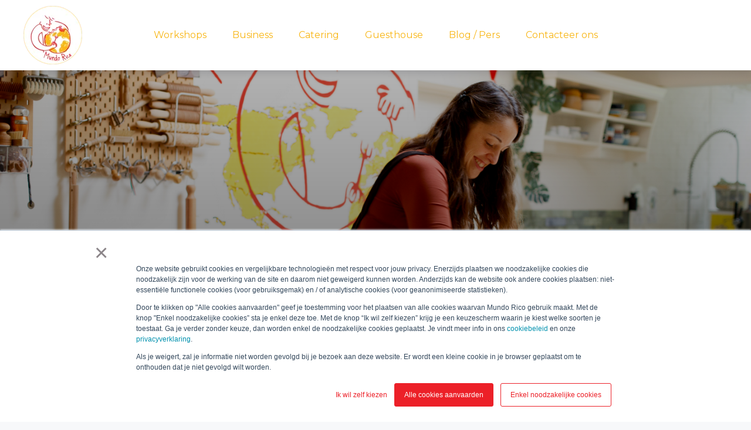

--- FILE ---
content_type: text/html; charset=UTF-8
request_url: https://www.mundorico.be/nl/
body_size: 15217
content:
<!doctype html><html lang="nl"><head>
    <meta charset="utf-8">
    <title>Mundo Rico - Kookles, workshops, catering, afhaalmaaltijden en meer</title>
    
    <link rel="shortcut icon" href="https://www.mundorico.be/hubfs/Website/cropped-Mundo-Rico-Logo-300x300.png">
    <meta name="description" content="Mundo Rico. Kookles. Privé catering. Chef aan huis. B2B. Culinaire studio. Afhaalmaaltijden op maandag.">
    <link href="https://fonts.googleapis.com/icon?family=Material+Icons" rel="stylesheet">
    
    
    <meta name="viewport" content="width=device-width, initial-scale=1">

    
    <meta property="og:description" content="Mundo Rico. Kookles. Privé catering. Chef aan huis. B2B. Culinaire studio. Afhaalmaaltijden op maandag.">
    <meta property="og:title" content="Mundo Rico - Kookles, workshops, catering, afhaalmaaltijden en meer">
    <meta name="twitter:description" content="Mundo Rico. Kookles. Privé catering. Chef aan huis. B2B. Culinaire studio. Afhaalmaaltijden op maandag.">
    <meta name="twitter:title" content="Mundo Rico - Kookles, workshops, catering, afhaalmaaltijden en meer">

    

    
  <script id="hs-search-input__valid-content-types" type="application/json">
    [
      
        "SITE_PAGE",
      
        "LANDING_PAGE",
      
        "BLOG_POST",
      
        "LISTING_PAGE",
      
        "KNOWLEDGE_ARTICLE",
      
        "HS_CASE_STUDY"
      
    ]
  </script>

    <style>
a.cta_button{-moz-box-sizing:content-box !important;-webkit-box-sizing:content-box !important;box-sizing:content-box !important;vertical-align:middle}.hs-breadcrumb-menu{list-style-type:none;margin:0px 0px 0px 0px;padding:0px 0px 0px 0px}.hs-breadcrumb-menu-item{float:left;padding:10px 0px 10px 10px}.hs-breadcrumb-menu-divider:before{content:'›';padding-left:10px}.hs-featured-image-link{border:0}.hs-featured-image{float:right;margin:0 0 20px 20px;max-width:50%}@media (max-width: 568px){.hs-featured-image{float:none;margin:0;width:100%;max-width:100%}}.hs-screen-reader-text{clip:rect(1px, 1px, 1px, 1px);height:1px;overflow:hidden;position:absolute !important;width:1px}
</style>

<link rel="stylesheet" href="https://www.mundorico.be/hubfs/hub_generated/template_assets/1/52709430776/1763912739886/template_main.min.css">
<link rel="stylesheet" href="https://www.mundorico.be/hubfs/hub_generated/template_assets/1/52709375685/1763912735283/template_theme-overrides.min.css">
<link rel="stylesheet" href="https://7052064.fs1.hubspotusercontent-na1.net/hubfs/7052064/hub_generated/module_assets/1/-2712622/1767723343102/module_search_input.min.css">
<link rel="stylesheet" href="https://www.mundorico.be/hubfs/hub_generated/template_assets/1/52709375690/1763912735240/template_owl-carousel.min.css">
<link rel="stylesheet" href="https://www.mundorico.be/hubfs/hub_generated/template_assets/1/52709073374/1763912737567/template_simple-lightbox.min.css">
<style>
  @font-face {
    font-family: "Montserrat";
    font-weight: 300;
    font-style: italic;
    font-display: swap;
    src: url("/_hcms/googlefonts/Montserrat/300italic.woff2") format("woff2"), url("/_hcms/googlefonts/Montserrat/300italic.woff") format("woff");
  }
  @font-face {
    font-family: "Montserrat";
    font-weight: 700;
    font-style: normal;
    font-display: swap;
    src: url("/_hcms/googlefonts/Montserrat/700.woff2") format("woff2"), url("/_hcms/googlefonts/Montserrat/700.woff") format("woff");
  }
  @font-face {
    font-family: "Montserrat";
    font-weight: 500;
    font-style: normal;
    font-display: swap;
    src: url("/_hcms/googlefonts/Montserrat/500.woff2") format("woff2"), url("/_hcms/googlefonts/Montserrat/500.woff") format("woff");
  }
  @font-face {
    font-family: "Montserrat";
    font-weight: 600;
    font-style: normal;
    font-display: swap;
    src: url("/_hcms/googlefonts/Montserrat/600.woff2") format("woff2"), url("/_hcms/googlefonts/Montserrat/600.woff") format("woff");
  }
  @font-face {
    font-family: "Montserrat";
    font-weight: 400;
    font-style: normal;
    font-display: swap;
    src: url("/_hcms/googlefonts/Montserrat/regular.woff2") format("woff2"), url("/_hcms/googlefonts/Montserrat/regular.woff") format("woff");
  }
  @font-face {
    font-family: "Montserrat";
    font-weight: 500;
    font-style: italic;
    font-display: swap;
    src: url("/_hcms/googlefonts/Montserrat/500italic.woff2") format("woff2"), url("/_hcms/googlefonts/Montserrat/500italic.woff") format("woff");
  }
  @font-face {
    font-family: "Ubuntu Mono";
    font-weight: 400;
    font-style: normal;
    font-display: swap;
    src: url("/_hcms/googlefonts/Ubuntu_Mono/regular.woff2") format("woff2"), url("/_hcms/googlefonts/Ubuntu_Mono/regular.woff") format("woff");
  }
  @font-face {
    font-family: "Ubuntu Mono";
    font-weight: 700;
    font-style: normal;
    font-display: swap;
    src: url("/_hcms/googlefonts/Ubuntu_Mono/700.woff2") format("woff2"), url("/_hcms/googlefonts/Ubuntu_Mono/700.woff") format("woff");
  }
</style>

<!-- Editor Styles -->
<style id="hs_editor_style" type="text/css">
#hs_cos_wrapper_widget_1665244933088 input[type="text"] { border-color: #999999 !important; color: #EC2028 !important }
#hs_cos_wrapper_widget_1665244933088 input[type="email"] { border-color: #999999 !important; color: #EC2028 !important }
#hs_cos_wrapper_widget_1665244933088 textarea { border-color: #999999 !important; color: #EC2028 !important }
#hs_cos_wrapper_widget_1665244933088 input[type="number"] { border-color: #999999 !important; color: #EC2028 !important }
#hs_cos_wrapper_widget_1665244933088 select { border-color: #999999 !important; color: #EC2028 !important }
#hs_cos_wrapper_widget_1665244933088 input[type="file"] { border-color: #999999 !important; color: #EC2028 !important }
#hs_cos_wrapper_widget_1665244933088 input[type="tel"] { border-color: #999999 !important; color: #EC2028 !important }
#hs_cos_wrapper_widget_1665244933088 input[type="date"] { border-color: #999999 !important; color: #EC2028 !important }
#hs_cos_wrapper_widget_1665244933088 label:not(.hs-error-msg) { font-size: 14px !important }
#hs_cos_wrapper_widget_1665244933088 label:not(.hs-error-msg) p , #hs_cos_wrapper_widget_1665244933088 label:not(.hs-error-msg) li , #hs_cos_wrapper_widget_1665244933088 label:not(.hs-error-msg) span , #hs_cos_wrapper_widget_1665244933088 label:not(.hs-error-msg) label , #hs_cos_wrapper_widget_1665244933088 label:not(.hs-error-msg) h1 , #hs_cos_wrapper_widget_1665244933088 label:not(.hs-error-msg) h2 , #hs_cos_wrapper_widget_1665244933088 label:not(.hs-error-msg) h3 , #hs_cos_wrapper_widget_1665244933088 label:not(.hs-error-msg) h4 , #hs_cos_wrapper_widget_1665244933088 label:not(.hs-error-msg) h5 , #hs_cos_wrapper_widget_1665244933088 label:not(.hs-error-msg) h6  { font-size: 14px !important }
#hs_cos_wrapper_widget_1665244933088 input[type="text"] { border-color: #999999 !important; color: #EC2028 !important }
#hs_cos_wrapper_widget_1665244933088 input[type="email"] { border-color: #999999 !important; color: #EC2028 !important }
#hs_cos_wrapper_widget_1665244933088 textarea { border-color: #999999 !important; color: #EC2028 !important }
#hs_cos_wrapper_widget_1665244933088 input[type="number"] { border-color: #999999 !important; color: #EC2028 !important }
#hs_cos_wrapper_widget_1665244933088 select { border-color: #999999 !important; color: #EC2028 !important }
#hs_cos_wrapper_widget_1665244933088 input[type="file"] { border-color: #999999 !important; color: #EC2028 !important }
#hs_cos_wrapper_widget_1665244933088 input[type="tel"] { border-color: #999999 !important; color: #EC2028 !important }
#hs_cos_wrapper_widget_1665244933088 input[type="date"] { border-color: #999999 !important; color: #EC2028 !important }
#hs_cos_wrapper_widget_1665244933088 label:not(.hs-error-msg) { font-size: 14px !important }
#hs_cos_wrapper_widget_1665244933088 label:not(.hs-error-msg) p , #hs_cos_wrapper_widget_1665244933088 label:not(.hs-error-msg) li , #hs_cos_wrapper_widget_1665244933088 label:not(.hs-error-msg) span , #hs_cos_wrapper_widget_1665244933088 label:not(.hs-error-msg) label , #hs_cos_wrapper_widget_1665244933088 label:not(.hs-error-msg) h1 , #hs_cos_wrapper_widget_1665244933088 label:not(.hs-error-msg) h2 , #hs_cos_wrapper_widget_1665244933088 label:not(.hs-error-msg) h3 , #hs_cos_wrapper_widget_1665244933088 label:not(.hs-error-msg) h4 , #hs_cos_wrapper_widget_1665244933088 label:not(.hs-error-msg) h5 , #hs_cos_wrapper_widget_1665244933088 label:not(.hs-error-msg) h6  { font-size: 14px !important }
.dnd_area_1-row-0-force-full-width-section > .row-fluid {
  max-width: none !important;
}
.dnd_area_1-row-5-max-width-section-centering > .row-fluid {
  max-width: 980px !important;
  margin-left: auto !important;
  margin-right: auto !important;
}
.dnd_area_1-dnd_partial-2-module-2-flexbox-positioning {
  display: -ms-flexbox !important;
  -ms-flex-direction: column !important;
  -ms-flex-align: center !important;
  -ms-flex-pack: start;
  display: flex !important;
  flex-direction: column !important;
  align-items: center !important;
  justify-content: flex-start;
}
.dnd_area_1-dnd_partial-2-module-2-flexbox-positioning > div {
  max-width: 100%;
  flex-shrink: 0 !important;
}
/* HubSpot Non-stacked Media Query Styles */
@media (min-width:768px) {
  .dnd_area_1-row-0-vertical-alignment > .row-fluid {
    display: -ms-flexbox !important;
    -ms-flex-direction: row;
    display: flex !important;
    flex-direction: row;
  }
  .dnd_area_1-row-1-vertical-alignment > .row-fluid {
    display: -ms-flexbox !important;
    -ms-flex-direction: row;
    display: flex !important;
    flex-direction: row;
  }
  .dnd_area_1-row-5-vertical-alignment > .row-fluid {
    display: -ms-flexbox !important;
    -ms-flex-direction: row;
    display: flex !important;
    flex-direction: row;
  }
  .dnd_area_1-dnd_partial-1-column-1-vertical-alignment {
    display: -ms-flexbox !important;
    -ms-flex-direction: column !important;
    -ms-flex-pack: center !important;
    display: flex !important;
    flex-direction: column !important;
    justify-content: center !important;
  }
  .dnd_area_1-dnd_partial-1-column-1-vertical-alignment > div {
    flex-shrink: 0 !important;
  }
  .dnd_area_1-dnd_partial-2-column-1-vertical-alignment {
    display: -ms-flexbox !important;
    -ms-flex-direction: column !important;
    -ms-flex-pack: center !important;
    display: flex !important;
    flex-direction: column !important;
    justify-content: center !important;
  }
  .dnd_area_1-dnd_partial-2-column-1-vertical-alignment > div {
    flex-shrink: 0 !important;
  }
  .dnd_area_1-column-9-vertical-alignment {
    display: -ms-flexbox !important;
    -ms-flex-direction: column !important;
    -ms-flex-pack: center !important;
    display: flex !important;
    flex-direction: column !important;
    justify-content: center !important;
  }
  .dnd_area_1-column-9-vertical-alignment > div {
    flex-shrink: 0 !important;
  }
}
/* HubSpot Styles (default) */
.dnd_area_1-row-0-padding {
  padding-top: 0px !important;
  padding-bottom: 0px !important;
  padding-left: 0px !important;
  padding-right: 0px !important;
}
.dnd_area_1-row-5-margin {
  margin-top: 80px !important;
}
</style>
    <script src="https://code.jquery.com/jquery-3.5.1.js"></script>

    
    <link rel="canonical" href="https://www.mundorico.be/nl/">


<meta property="og:image" content="https://www.mundorico.be/hubfs/230639475_4860161720664983_2350017480668814388_n.jpg">
<meta property="og:image:width" content="2048">
<meta property="og:image:height" content="1368">

<meta name="twitter:image" content="https://www.mundorico.be/hubfs/230639475_4860161720664983_2350017480668814388_n.jpg">


<meta property="og:url" content="https://www.mundorico.be/nl/">
<meta name="twitter:card" content="summary_large_image">
<meta http-equiv="content-language" content="nl">






    
    
    
  <meta name="generator" content="HubSpot"></head>

  <body>
    <div class="page-wrapper">
      
      <div class="body-wrapper   hs-content-id-52709836219 hs-site-page page ">
        
        <div data-global-resource-path="@marketplace/Uxeful_Templates/Table_4_2_Free/templates/partials/header.html">
<div class="menu fixed">  
  <div class="container">
    <div class="display-flex flex-direction-row flex-align-center space-between">
      <span id="hs_cos_wrapper_menu_" class="hs_cos_wrapper hs_cos_wrapper_widget hs_cos_wrapper_type_logo" style="" data-hs-cos-general-type="widget" data-hs-cos-type="logo"><a href="https://mundorico.be/nl/" id="hs-link-menu_" style="border-width:0px;border:0px;"><img src="https://www.mundorico.be/hs-fs/hubfs/cropped-Mundo-Rico-Logo-300x300.png?width=100&amp;height=100&amp;name=cropped-Mundo-Rico-Logo-300x300.png" class="hs-image-widget " height="100" style="height: auto;width:100px;border-width:0px;border:0px;" width="100" alt="cropped-Mundo-Rico-Logo-300x300" title="cropped-Mundo-Rico-Logo-300x300" srcset="https://www.mundorico.be/hs-fs/hubfs/cropped-Mundo-Rico-Logo-300x300.png?width=50&amp;height=50&amp;name=cropped-Mundo-Rico-Logo-300x300.png 50w, https://www.mundorico.be/hs-fs/hubfs/cropped-Mundo-Rico-Logo-300x300.png?width=100&amp;height=100&amp;name=cropped-Mundo-Rico-Logo-300x300.png 100w, https://www.mundorico.be/hs-fs/hubfs/cropped-Mundo-Rico-Logo-300x300.png?width=150&amp;height=150&amp;name=cropped-Mundo-Rico-Logo-300x300.png 150w, https://www.mundorico.be/hs-fs/hubfs/cropped-Mundo-Rico-Logo-300x300.png?width=200&amp;height=200&amp;name=cropped-Mundo-Rico-Logo-300x300.png 200w, https://www.mundorico.be/hs-fs/hubfs/cropped-Mundo-Rico-Logo-300x300.png?width=250&amp;height=250&amp;name=cropped-Mundo-Rico-Logo-300x300.png 250w, https://www.mundorico.be/hs-fs/hubfs/cropped-Mundo-Rico-Logo-300x300.png?width=300&amp;height=300&amp;name=cropped-Mundo-Rico-Logo-300x300.png 300w" sizes="(max-width: 100px) 100vw, 100px"></a></span>
      <span id="hs_cos_wrapper_menu_" class="hs_cos_wrapper hs_cos_wrapper_widget hs_cos_wrapper_type_menu" style="" data-hs-cos-general-type="widget" data-hs-cos-type="menu"><div id="hs_menu_wrapper_menu_" class="hs-menu-wrapper active-branch no-flyouts hs-menu-flow-horizontal" role="navigation" data-sitemap-name="default" data-menu-id="54266010864" aria-label="Navigation Menu">
 <ul role="menu">
  <li class="hs-menu-item hs-menu-depth-1" role="none"><a href="https://www.mundorico.be/nl/kookworkshop" role="menuitem">Workshops</a></li>
  <li class="hs-menu-item hs-menu-depth-1" role="none"><a href="https://www.mundorico.be/nl/business" role="menuitem">Business</a></li>
  <li class="hs-menu-item hs-menu-depth-1" role="none"><a href="https://www.mundorico.be/nl/catering" role="menuitem">Catering</a></li>
  <li class="hs-menu-item hs-menu-depth-1" role="none"><a href="https://www.mundorico.be/nl/casa-mahina" role="menuitem">Guesthouse</a></li>
  <li class="hs-menu-item hs-menu-depth-1" role="none"><a href="https://www.mundorico.be/nl/blog" role="menuitem">Blog / Pers</a></li>
  <li class="hs-menu-item hs-menu-depth-1" role="none"><a href="https://www.mundorico.be/nl/contacteer-ons" role="menuitem">Contacteer ons</a></li>
 </ul>
</div></span>
      <div class="menu-actions-wrapper">
                 
        
        <span class="material-icons toggle-menu">menu</span> 
      </div>
    </div>
  </div>
</div>

<style>
  .menu {
    padding-top: 10px;
padding-right: 20px;
padding-bottom: 10px;
padding-left: 20px;
margin-top: 0px;
margin-bottom: 0px;

    border-bottom: 0px solid rgba(0, 0, 0, 0%);

    
    background-color: rgba(255, 255, 255,1.0);
    
    box-shadow: 0px 5px 10px 0px rgba(33, 32, 52, 0.13);
  }
  .menu .hs-menu-depth-1 .hs-menu-children-wrapper a {
    font-family: Montserrat, sans-serif; font-style: normal; font-weight: normal; text-decoration: none;
    color: #F8B615;
    font-size: 16px;
  }
  .hs-menu-flow-horizontal .hs-menu-depth-1 li.hs-menu-depth-2.hs-item-has-children > a {
    padding-right: 21px
  }
  .menu .hs-menu-depth-1 .hs-menu-children-wrapper a:hover {
    color: rgba(236, 32, 40, 1.0);
  }
  .menu.fixed {
    position: fixed;
    top: 0;
    left: 0;
    width: 100%;
    z-index: 990;
  }
  .menu .menu-actions-wrapper,
  .menu .hs_cos_wrapper_type_logo,
  .menu .hs_cos_wrapper_type_logo a {
    font-size: 0;
    line-height: 1;
  }
  .menu .menu-actions-wrapper {
    text-align: right;
  }
  .menu .hs_cos_wrapper_type_logo,
  .menu .menu-actions-wrapper {
    width: 15%;
  }

  .menu .hs-menu-depth-1 > a {
    font-family: Montserrat, sans-serif; font-style: normal; font-weight: normal; text-decoration: none;
    color: #F8B615;
    font-size: 16px;
    display: inline-block;
    vertical-align: middle;
  }

  .menu .material-icons {
    cursor: pointer;
    color: #F8B615;
    transition: .2s ease;
    vertical-align: middle;
  }

  .menu .material-icons:hover,
  .menu .hs-menu-depth-1:hover > a{
    color: rgba(248, 182, 21, 0.6);
  }
  .menu ul {
    padding: 0;
    margin: 0;
    list-style: none;
  }

  @media (min-width: 768px) {
    .menu .mobile-navigation,
    .menu .toggle-menu {
      display: none;
    }
    .hs-menu-flow-horizontal .hs-menu-depth-2 > .hs-menu-children-wrapper,
    .hs-menu-flow-horizontal .hs-menu-depth-1 > .hs-menu-children-wrapper {
      padding-top: 20px;
      padding-bottom: 10px;
      border-bottom: 0px solid rgba(0, 0, 0, 0%);

      
      background-color: rgba(255, 255, 255,1.0);
      
      box-shadow: 0px 5px 10px 0px rgba(33, 32, 52, 0.13);
      border-radius: 4px;
      min-width: 180px;
    }
    .hs-menu-flow-horizontal .hs-menu-depth-1 {
      display: inline-block;
      margin-right: 40px;
      position: relative;
    }
    .hs-menu-flow-horizontal .hs-menu-depth-1 li {
      width: max-content;
      position: relative;
      min-width: 100%;
      padding-left: 20px;
      padding-right: 20px;
    }
    .hs-menu-flow-horizontal .hs-menu-depth-1 li a {
      display: inline-block;
      margin-bottom: 10px;
      position: relative;
      width: 100%;
    }
    .hs-menu-flow-horizontal .hs-menu-depth-1 li.hs-menu-depth-2.hs-item-has-children > a:after {
      content: 'chevron_right';
      font-family: 'Material Icons';
      font-weight: normal;
      font-style: normal;
      line-height: 1;
      letter-spacing: normal;
      text-transform: none;
      display: inline-block;
      vertical-align: middle;
      white-space: nowrap;
      word-wrap: normal;
      direction: ltr;
      -webkit-font-feature-settings: 'liga';
      -webkit-font-smoothing: antialiased;
      transition: .2s ease;
      position: absolute;
      right: 0;
      top: 50%;
      transform: translateY(-50%);
    }
    .hs-menu-flow-horizontal .hs-menu-depth-1:before {
      content: '';
      width: 0;
      height: 1px;
      border-radius: 4px;
      position: absolute;
      bottom: 15px;
      left: 0;
      background-color: #F8B615;
      transition: .2s ease;
    }
    .hs-menu-flow-horizontal .hs-menu-depth-1:hover:before {
      width: 100%;
      background-color: rgba(248, 182, 21, 0.6);
    }
    .hs-menu-flow-horizontal .hs-menu-depth-1:last-child {
      margin: 0;
    }
    .hs-menu-flow-horizontal .hs-menu-depth-1.hs-item-has-children > .hs-menu-children-wrapper {
      position: absolute;
      top: 100%;
      left: 50%;
      transform: translateX(-50%);
    }
    .hs-menu-flow-horizontal .hs-menu-depth-2 > .hs-menu-children-wrapper {
      position: absolute;
      top: -20px;
      left: 100%;
    }
    .hs-menu-flow-horizontal .hs-menu-depth-2 > .hs-menu-children-wrapper,
    .hs-menu-flow-horizontal .hs-menu-depth-1 > .hs-menu-children-wrapper {
      transition: .4s ease;
      visibility: hidden;
      opacity: 0;
      z-index: -1;
    }
    .hs-menu-flow-horizontal .hs-menu-depth-2.hs-item-has-children:hover > .hs-menu-children-wrapper,
    .hs-menu-flow-horizontal .hs-menu-depth-1.hs-item-has-children:hover > .hs-menu-children-wrapper {
      opacity: 1;
      visibility: visible;
      z-index: 999;
    }
    .hs-menu-flow-vertical .hs-item-has-children li {
      padding-left: 20px;
    }
    .hs-menu-flow-vertical .hs-item-has-children:after  {
      content: 'add';
      font-family: 'Material Icons';
      font-weight: normal;
      font-style: normal;
      line-height: 1;
      letter-spacing: normal;
      text-transform: none;
      display: inline-block;
      vertical-align: middle;
      white-space: nowrap;
      word-wrap: normal;
      direction: ltr;
      -webkit-font-feature-settings: 'liga';
      -webkit-font-smoothing: antialiased;
      transition: .2s ease;
      margin-bottom: 10px;
    }
    .hs-menu-flow-vertical .opened.hs-item-has-children:after  {
      transform: rotate(-45deg);
    }
  }

  @media (max-width: 767px) {
    .toggle-menu {
      margin-left: 20px;
    }
    .menu .desktop-navigation {
      display: none;
    }
    .menu .hs-menu-children-wrapper {
      order: 3;
      width: 100%;
      display: none;
    }
    .hs-menu-wrapper li {
      padding-left: 20px;
      display: -moz-box;
      display: -ms-flexbox;
      display: -webkit-box;
      display: -webkit-flex;
      display: flex;
      -webkit-align-items: center;
      align-items: center;
      -webkit-justify-content: space-between;
      justify-content: space-between;
      flex-wrap: wrap;
    }
    .hs-menu-wrapper li a {
      margin-bottom: 10px;
    }
    .menu .hs-item-has-children:hover:after,
    .menu .hs-menu-depth-1 > a:hover {
      color: #F8B615;
    }
    .menu .hs-item-has-children:after,
    .menu .hs-menu-depth-1 > a {
      color: #F8B615;
    }
    .menu .hs-menu-wrapper {
      position: absolute;
      top: 100%;
      left: 0;
      width: 100%;
      padding-top: 20px;
      padding-bottom: 10px;
      padding-right: 20px;
      border-bottom: 0px solid rgba(0, 0, 0, 0%);

      
      background-color: rgba(255, 255, 255,1.0);
      
      box-shadow: 0px 5px 10px 0px rgba(33, 32, 52, 0.13);
      border-bottom-left-radius: 4px;
      border-bottom-right-radius: 4px;
      min-width: 180px;
      overflow: auto;
      display: none;
    }
    .menu .hs-item-has-children:after  {
      content: 'add';
      font-family: 'Material Icons';
      font-weight: normal;
      font-style: normal;
      line-height: 1;
      letter-spacing: normal;
      text-transform: none;
      display: inline-block;
      vertical-align: middle;
      white-space: nowrap;
      word-wrap: normal;
      direction: ltr;
      -webkit-font-feature-settings: 'liga';
      -webkit-font-smoothing: antialiased;
      transition: .2s ease;
      margin-bottom: 10px;
    }
    .menu .opened.hs-item-has-children:after  {
      transform: rotate(-45deg);
    }
    .menu .hs_cos_wrapper_type_logo, .menu .menu-actions-wrapper {
      width: 40%;
    }
  }
  @media (min-width: 768px) and (max-width: 1024px) {
    .hs-menu-flow-horizontal .hs-menu-depth-1 {
      margin-right: 20px;
    }
  }

  /* Lang switcher */
  .menu .lang-switcher-wrapper {
    position: relative;
    display: inline-block;
    vertical-align: middle;
    margin-right: 20px;
  }

  .menu .lang_switcher_class {
    font-size: 0;
    line-height: 1;
    position: initial;
  }
  .menu .globe_class {
    background-image: none;
    width: 0;
    height: 0;
    font-size: 0;
    line-height: 1;
  }

  .menu .globe_class:before {
    display: none;
  }

  .menu #site-search,
  .menu .globe_class:after {
    display: inline-block;
    vertical-align: middle;
  }

  .menu .lang_list_class {
    padding-top: 20px;
    padding-bottom: 10px;
    border-bottom: 0px solid rgba(0, 0, 0, 0%);

    
    background-color: rgba(255, 255, 255,1.0);
    
    box-shadow: 0px 5px 10px 0px rgba(33, 32, 52, 0.13);
    border-radius: 4px;
    min-width: 180px;
    top: 100%;
    display: block;
    transition: .4s ease;
    visibility: hidden;
    opacity: 0;
    z-index: -1;
  }
  .menu .lang_list_class.opened {
    opacity: 1;
    visibility: visible;
    z-index: 999;
  }
  .menu .lang_list_class:before,
  .menu .lang_list_class:after {
    display: none;
  }
  .menu .lang_list_class li {
    width: max-content;
    position: relative;
    min-width: 100%;
    padding: 0 20px;
    border: none;
    cursor: default;
  }
  .menu .lang_list_class li a {
    font-family: Montserrat, sans-serif; font-style: normal; font-weight: normal; text-decoration: none;
    color: #F8B615;
    font-size: 16px;
    display: inline-block;
    margin-bottom: 10px;
    position: relative;
    width: 100%;
    line-height: 1.5;
  }
  .menu .lang_list_class li a:hover {
    color: rgba(236, 32, 40, 1.0);
  }
  /* Lang switcher */
</style>


<script>
  jQuery(document).ready(function($) {
    var menuHeight = $('.menu').outerHeight();
    $('body').css('padding-top', menuHeight + 'px');
  });
</script>


<script>
  jQuery(document).ready(function($) {

    function mobileMenu() {
      var headerHeight = $('.menu').outerHeight();
      if ($(window).width() > 768) {
        var submenuWrapperHeight = $('.hs-menu-flow-horizontal .hs-item-has-children').outerHeight();
        var submenuHeight = $(window).height() - headerHeight - 20;
        var langSwitchWrapperheight = $('.menu .lang-switcher-wrapper').outerHeight();
        $('.menu .lang-switcher-wrapper ').css({'padding-bottom': (headerHeight - langSwitchWrapperheight) / 2 + 'px', 'margin-bottom': '-'+ (headerHeight - langSwitchWrapperheight) / 2 + 'px'});
        $('.menu .lang_list_class').css('max-height', submenuHeight + 'px');
        $('.hs-menu-flow-horizontal  .hs-menu-children-wrapper').css('max-height', submenuHeight + 'px');
        $('.hs-menu-flow-horizontal .hs-menu-depth-1').css({'padding-bottom': (headerHeight - submenuWrapperHeight) / 2 + 'px', 'margin-bottom': '-'+ (headerHeight - submenuWrapperHeight) / 2 + 'px'});
      }
      if ($(window).width() <= 767) {
        $('.menu .toggle-menu').click(function() {
          $(this).text(function(i, text){
            return text === "menu" ? "close" : "menu";
          });
          $('.menu .hs-menu-wrapper').toggle();
        });
        $('.menu .hs-item-has-children').click(function(e) {
          e.stopPropagation();
          var submenuHeight = $(window).height() - headerHeight;
          $(this).toggleClass('opened');
          $(this).find('.hs-menu-children-wrapper').first().toggle();
          $('.menu .hs-menu-wrapper').css('max-height', submenuHeight + 'px');
        });
      }
    }

    mobileMenu();
    
//     $( window ).resize(function() {
//       mobileMenu();
//     });

    $('.menu .lang-switcher-wrapper #site-lang').click(function() {
      $('.menu .lang-switcher-wrapper .lang_list_class').toggleClass('opened');
    });
  });
</script>

<div class="search-modal-wrapper">
  <div class="modal">
    <div class="modal-card">
      <div id="hs_cos_wrapper_site_search" class="hs_cos_wrapper hs_cos_wrapper_widget hs_cos_wrapper_type_module" style="" data-hs-cos-general-type="widget" data-hs-cos-type="module">




  








<div class="hs-search-field">

    <div class="hs-search-field__bar">
      <form data-hs-do-not-collect="true" action="/hs-search-results">
        
          <label for="term">Zoek je iets lekkers?</label>
        
        <input type="text" class="hs-search-field__input" name="term" autocomplete="off" aria-label="Zoek je iets lekkers?" placeholder="Doorzoek onze website">

        
          
            <input type="hidden" name="type" value="SITE_PAGE">
          
        
          
        
          
            <input type="hidden" name="type" value="BLOG_POST">
          
        
          
        
          
        
          
        

        
          <button aria-label="Search"><span id="hs_cos_wrapper_site_search_" class="hs_cos_wrapper hs_cos_wrapper_widget hs_cos_wrapper_type_icon" style="" data-hs-cos-general-type="widget" data-hs-cos-type="icon"><svg version="1.0" xmlns="http://www.w3.org/2000/svg" viewbox="0 0 512 512" aria-hidden="true"><g id="search1_layer"><path d="M505 442.7L405.3 343c-4.5-4.5-10.6-7-17-7H372c27.6-35.3 44-79.7 44-128C416 93.1 322.9 0 208 0S0 93.1 0 208s93.1 208 208 208c48.3 0 92.7-16.4 128-44v16.3c0 6.4 2.5 12.5 7 17l99.7 99.7c9.4 9.4 24.6 9.4 33.9 0l28.3-28.3c9.4-9.4 9.4-24.6.1-34zM208 336c-70.7 0-128-57.2-128-128 0-70.7 57.2-128 128-128 70.7 0 128 57.2 128 128 0 70.7-57.2 128-128 128z" /></g></svg></span></button>
        
      </form>
    </div>
    <ul class="hs-search-field__suggestions"></ul>
</div></div>
    </div>
  </div>
  <div class="overlay"></div>
</div>
<script>
  jQuery( document ).ready(function($) {
    $('#site-search, #site-search-mobile').click(function(e) {
      $(".search-modal-wrapper .overlay").show().addClass('visible');
      $('.search-modal-wrapper .modal').addClass('visible');
      $('body').addClass('overflow-hidden');
    });
    $(".search-modal-wrapper .overlay, .search-modal-wrapper .close").click(function() {
      closeSearchModal();
    });
    $(".search-modal-wrapper .modal").click(function(e) {
      if (e.target !== this){
        return;    
      } else {
        $( ".search-modal-wrapper .overlay" ).trigger( "click" );
      }
    });
    $(document).keyup(function(e) {
      if (e.keyCode === 27) { 
        closeSearchModal();
      }
    });
    function closeSearchModal() {
      $(".search-modal-wrapper .modal, .search-modal-wrapper .overlay").removeClass("visible");
      $("body").removeClass("overflow-hidden");
    }
    $( ".hs-search-field__bar" ).each(function( index ) {
      var button = $(this).find('button');
      var input = $(this).find('.hs-search-field__input');
      var inputHeight = input.outerHeight();
      var inputTopRightBorderadius = input.css("-webkit-border-top-left-radius");
      var inputBottomRightBorderadius = input.css("-webkit-border-bottom-left-radius");
      if (button.length > 0) {
        button.css({
          'height': inputHeight + 'px',
          'width': inputHeight + 'px',
          'margin-left': '-' + inputHeight + 'px',
          'border-top-right-radius': inputTopRightBorderadius,
          'border-bottom-right-radius': inputBottomRightBorderadius
        });
        setTimeout(function(){
          button.addClass('opc-1');
        }, 200);

        input.css('padding-right', (inputHeight + 10) + 'px');
      }
    });
  });
</script>
</div>
        
        
<div class="body-container-wrapper">
<div class="container-fluid">
<div class="row-fluid-wrapper">
<div class="row-fluid">
<div class="span12 widget-span widget-type-cell " style="" data-widget-type="cell" data-x="0" data-w="12">

<div class="row-fluid-wrapper row-depth-1 row-number-1 dnd_area_1-row-0-vertical-alignment dnd-section dnd_area_1-row-0-force-full-width-section dnd_area_1-row-0-padding">
<div class="row-fluid ">
<div class="span12 widget-span widget-type-cell dnd_area_1-dnd_partial-1-column-1-vertical-alignment dnd-column" style="" data-widget-type="cell" data-x="0" data-w="12">

<div class="row-fluid-wrapper row-depth-1 row-number-2 dnd-row">
<div class="row-fluid ">
<div class="span12 widget-span widget-type-custom_widget dnd-module" style="" data-widget-type="custom_widget" data-x="0" data-w="12">
<div id="hs_cos_wrapper_dnd_area_1-dnd_partial-1-module-2" class="hs_cos_wrapper hs_cos_wrapper_widget hs_cos_wrapper_type_module" style="" data-hs-cos-general-type="widget" data-hs-cos-type="module">
<div class="banner banner-dnd_area_1-dnd_partial-1-module-2">
  <div class="container">
    <div class="content-wrapper">
      <div class="content">
        
        
        <h1 class="title">Mundo Rico</h1>
        
        
        <p class="description">Kookles. Privécatering. Chef aan huis. B2B. Culinaire studio.</p>
        
        
        <div class="buttons-wrapper">
          <div class="buttons">
            
            
            
            <a href="https://www.mundorico.be/nl/contacteer-ons" class="primary-button">
              Contacteer ons
            </a>
            
            
            
            <a href="https://www.mundorico.be/nl/kookworkshop" class="secondary-button">
              Ontdek onze kookworkshops
            </a>
            
          </div>
        </div>
      </div>
      
    </div>
  </div>
  
  <div class="overlay" style="background:linear-gradient(to bottom, rgba(0, 0, 0, 0.3), rgba(0, 0, 0, 0.6))">
  </div>
  
</div>

<style>
  @media (max-width: 767px) {
    .banner-dnd_area_1-dnd_partial-1-module-2 {
      padding-top: 100px;
padding-right: 20px;
padding-bottom: 100px;
padding-left: 20px;
margin-top: 0px;
margin-bottom: 0px;

    }
  }
  @media (min-width: 768px) and (max-width: 1023px) {
    .banner-dnd_area_1-dnd_partial-1-module-2 {
      padding-top: 100px;
padding-right: 20px;
padding-bottom: 100px;
padding-left: 20px;
margin-top: 0px;
margin-bottom: 0px;

    } 
  }
  @media (min-width: 1024px) {
    .banner-dnd_area_1-dnd_partial-1-module-2 {
      padding-top: 100px;
padding-right: 20px;
padding-bottom: 100px;
padding-left: 20px;
margin-top: 0px;
margin-bottom: 0px;

    } 
  }
  @media (min-width: 768px) {
    .banner-dnd_area_1-dnd_partial-1-module-2 {
      
    }
  }
  .banner-dnd_area_1-dnd_partial-1-module-2 {
    position: relative;
    overflow: hidden;
    border: 0px solid #5e6e80;

    
    background-image: url('https://www.mundorico.be/hubfs/Mundo_Rico_The%20Ultimate%20Brand%20Collection_HR%20%2810%29-1.jpg');
background-size: cover;
background-position: center center;

    background-repeat: no-repeat;
    
    display:flex;
      
    justify-content: center;
    
      
    align-items: flex-end;
    
  }
  .banner .container {
    margin-left: initial;
    margin-right: initial;
    width: 100%;
  }
  .banner .overlay {
    position: absolute;
    top: 0;
    left: 0;
    width: 100%;
    height: 100%;
    z-index: 0; 
  }
  .banner .content {
    position: relative;
    z-index: 1;
    text-align: LEFT

  }
  .banner .buttons-wrapper {
    margin: 50px 0 0;
  }
  .banner-dnd_area_1-dnd_partial-1-module-2 .title-label {
    color:rgba(255, 121, 96, 1.0);
    margin: 0 0 10px;
    display: inline-block;
  }
  .banner-dnd_area_1-dnd_partial-1-module-2 p {
    color:rgba(255, 255, 255, 0.8);
    margin: 30px 0 0;
  }
  .banner-dnd_area_1-dnd_partial-1-module-2 .title {
    color:rgba(255, 255, 255, 1.0);
    margin: 0;
  }
  .banner-dnd_area_1-dnd_partial-1-module-2 .title a,
  .banner-dnd_area_1-dnd_partial-1-module-2 .description a,
  .banner-dnd_area_1-dnd_partial-1-module-2 .link {
    color:rgba(255, 255, 255, 1.0);
  }
  .banner-dnd_area_1-dnd_partial-1-module-2 .title a:hover,
  .banner-dnd_area_1-dnd_partial-1-module-2 .description a:hover,
  .banner-dnd_area_1-dnd_partial-1-module-2 .link:hover {
    color:rgba(255, 255, 255, 0.7);
  }
  @media (max-width: 767px) {
    .banner .content {
      text-align: center;
    }
  }
</style>


<script>
  jQuery( document ).ready(function($) {
    var banner = $('.banner-dnd_area_1-dnd_partial-1-module-2');
    banner.css({
      'min-height': '-webkit-calc(100vh - ' + $('.menu').outerHeight() + 'px)',
      'min-height': '-moz-calc(100vh - ' + $('.menu').outerHeight() + 'px)',
      'min-height': 'calc(100vh - ' + $('.menu').outerHeight() + 'px)',
    });
  });
</script>
</div>

</div><!--end widget-span -->
</div><!--end row-->
</div><!--end row-wrapper -->

</div><!--end widget-span -->
</div><!--end row-->
</div><!--end row-wrapper -->

<div class="row-fluid-wrapper row-depth-1 row-number-3 dnd-section dnd_area_1-row-1-vertical-alignment">
<div class="row-fluid ">
<div class="span12 widget-span widget-type-cell dnd_area_1-dnd_partial-2-column-1-vertical-alignment dnd-column" style="" data-widget-type="cell" data-x="0" data-w="12">

<div class="row-fluid-wrapper row-depth-1 row-number-4 dnd-row">
<div class="row-fluid ">
<div class="span12 widget-span widget-type-custom_widget dnd-module" style="" data-widget-type="custom_widget" data-x="0" data-w="12">
<div id="hs_cos_wrapper_dnd_area_1-dnd_partial-2-module-5" class="hs_cos_wrapper hs_cos_wrapper_widget hs_cos_wrapper_type_module" style="" data-hs-cos-general-type="widget" data-hs-cos-type="module">
<div class="text-section-with-buttons-dnd_area_1-dnd_partial-2-module-5">
  
  
  <h2 class="title">Over ons</h2>
  
  
  <p class="description">Wij zijn Marc &amp; Simona, een koppel dat erg geniet van het leven, mensen samenbrengen, samen genieten, reizen, feesten, koken en eten ...</p>
  
  
</div>
<style>
  .text-section-with-buttons-dnd_area_1-dnd_partial-2-module-5 {
    text-align: LEFT

  }
  .text-section-with-buttons-dnd_area_1-dnd_partial-2-module-5 .buttons-wrapper {
    margin: 50px 0 0;
  }
  .text-section-with-buttons-dnd_area_1-dnd_partial-2-module-5 .title-label {
    margin: 0 0 10px;
    display: inline-block;
  }
  .text-section-with-buttons-dnd_area_1-dnd_partial-2-module-5 p {
    margin: 30px 0 0;
  }
  .text-section-with-buttons-dnd_area_1-dnd_partial-2-module-5 .title {
    margin: 0;
  }
  @media (max-width: 767px) {
    .text-section-with-buttons-dnd_area_1-dnd_partial-2-module-5 {
      text-align: center;
    }
  }
</style></div>

</div><!--end widget-span -->
</div><!--end row-->
</div><!--end row-wrapper -->

<div class="row-fluid-wrapper row-depth-1 row-number-5 dnd-row">
<div class="row-fluid ">
<div class="span12 widget-span widget-type-custom_widget dnd-module" style="" data-widget-type="custom_widget" data-x="0" data-w="12">
<div id="hs_cos_wrapper_widget_1665240714196" class="hs_cos_wrapper hs_cos_wrapper_widget hs_cos_wrapper_type_module widget-type-rich_text" style="" data-hs-cos-general-type="widget" data-hs-cos-type="module"><span id="hs_cos_wrapper_widget_1665240714196_" class="hs_cos_wrapper hs_cos_wrapper_widget hs_cos_wrapper_type_rich_text" style="" data-hs-cos-general-type="widget" data-hs-cos-type="rich_text"><p><br>Marc, geboren in 1982, heeft een grote passie voor muziek. Met muziek heeft hij veel mensen bij elkaar gebracht door feesten te organiseren, muziek te produceren en te DJ-en. Simona, geboren in 1988, houdt er al van om in de keuken te staan sinds ze een kleuter was. Samen (en nu met onze 2 kleintjes) hebben we al verschillende keren de wereld rondgereisd. 56 landen staan op de teller!</p>
<p>Tijdens deze reizen hebben samen eten &amp; genieten centraal gestaan en hebben we talloze workshops gevolgd om onze vaardigheden in het zo authentiek mogelijk koken te vergroten. De liefde voor eten zat er al vanaf onze geboorte in (we hebben beiden Italiaanse roots), dus besloten we onze kennis te delen door kooklessen te organiseren en privé catering te verzorgen op feesten en evenementen aan huis.</p>
<p>Na 7 jaar op locatie te zijn geweest, hebben we besloten om te investeren in een eigen locatie in Genk. We verhuren deze locatie ook voor evenementen, met of zonder onze diensten als chef / docent. Alles is mogelijk, dus neem gerust contact op voor een voorstel op maat.</p>
<p>Mensen samenbrengen, ze iets leren of gewoon laten genieten - dat is wat wij graag doen!</p></span></div>

</div><!--end widget-span -->
</div><!--end row-->
</div><!--end row-wrapper -->

<div class="row-fluid-wrapper row-depth-1 row-number-6 dnd-row">
<div class="row-fluid ">
<div class="span12 widget-span widget-type-custom_widget dnd_area_1-dnd_partial-2-module-2-flexbox-positioning dnd-module" style="" data-widget-type="custom_widget" data-x="0" data-w="12">
<div id="hs_cos_wrapper_dnd_area_1-dnd_partial-2-module-2" class="hs_cos_wrapper hs_cos_wrapper_widget hs_cos_wrapper_type_module widget-type-linked_image widget-type-linked_image" style="" data-hs-cos-general-type="widget" data-hs-cos-type="module">
    






  



<span id="hs_cos_wrapper_dnd_area_1-dnd_partial-2-module-2_" class="hs_cos_wrapper hs_cos_wrapper_widget hs_cos_wrapper_type_linked_image" style="" data-hs-cos-general-type="widget" data-hs-cos-type="linked_image"><img src="https://www.mundorico.be/hs-fs/hubfs/AD_ASTRA_FOTOATELIER_BOSS_UP_MUNDO_RICO_WEB-(11).png?width=1000&amp;height=667&amp;name=AD_ASTRA_FOTOATELIER_BOSS_UP_MUNDO_RICO_WEB-(11).png" class="hs-image-widget " width="1000" height="667" style="max-width: 100%; height: auto;" alt="Marc &amp; Simona" title="Marc &amp; Simona" srcset="https://www.mundorico.be/hs-fs/hubfs/AD_ASTRA_FOTOATELIER_BOSS_UP_MUNDO_RICO_WEB-(11).png?width=500&amp;height=334&amp;name=AD_ASTRA_FOTOATELIER_BOSS_UP_MUNDO_RICO_WEB-(11).png 500w, https://www.mundorico.be/hs-fs/hubfs/AD_ASTRA_FOTOATELIER_BOSS_UP_MUNDO_RICO_WEB-(11).png?width=1000&amp;height=667&amp;name=AD_ASTRA_FOTOATELIER_BOSS_UP_MUNDO_RICO_WEB-(11).png 1000w, https://www.mundorico.be/hs-fs/hubfs/AD_ASTRA_FOTOATELIER_BOSS_UP_MUNDO_RICO_WEB-(11).png?width=1500&amp;height=1001&amp;name=AD_ASTRA_FOTOATELIER_BOSS_UP_MUNDO_RICO_WEB-(11).png 1500w, https://www.mundorico.be/hs-fs/hubfs/AD_ASTRA_FOTOATELIER_BOSS_UP_MUNDO_RICO_WEB-(11).png?width=2000&amp;height=1334&amp;name=AD_ASTRA_FOTOATELIER_BOSS_UP_MUNDO_RICO_WEB-(11).png 2000w, https://www.mundorico.be/hs-fs/hubfs/AD_ASTRA_FOTOATELIER_BOSS_UP_MUNDO_RICO_WEB-(11).png?width=2500&amp;height=1668&amp;name=AD_ASTRA_FOTOATELIER_BOSS_UP_MUNDO_RICO_WEB-(11).png 2500w, https://www.mundorico.be/hs-fs/hubfs/AD_ASTRA_FOTOATELIER_BOSS_UP_MUNDO_RICO_WEB-(11).png?width=3000&amp;height=2001&amp;name=AD_ASTRA_FOTOATELIER_BOSS_UP_MUNDO_RICO_WEB-(11).png 3000w" sizes="(max-width: 1000px) 100vw, 1000px"></span></div>

</div><!--end widget-span -->
</div><!--end row-->
</div><!--end row-wrapper -->

</div><!--end widget-span -->
</div><!--end row-->
</div><!--end row-wrapper -->

<div class="row-fluid-wrapper row-depth-1 row-number-7 dnd-section">
<div class="row-fluid ">
<div class="span12 widget-span widget-type-cell dnd-column" style="" data-widget-type="cell" data-x="0" data-w="12">

<div class="row-fluid-wrapper row-depth-1 row-number-8 dnd-row">
<div class="row-fluid ">
<div class="span12 widget-span widget-type-custom_widget dnd-module" style="" data-widget-type="custom_widget" data-x="0" data-w="12">
<div id="hs_cos_wrapper_widget_1665241934988" class="hs_cos_wrapper hs_cos_wrapper_widget hs_cos_wrapper_type_module" style="" data-hs-cos-general-type="widget" data-hs-cos-type="module"><div class="content-with-filters content-with-filters-widget_1665241934988">
  
  <div class="posts full-width">
    
    
    
    <div class="category-wrapper active" id="category-1-wrapper">
      
      <div style="text-align: LEFT
">
      <h2>Workshops</h2>
      
      
      <p class="mb-80">Onze kalender met aankomende workshops. Wil je als eerste op de hoogte blijven van onze workshops? Schrijf je dan zeker in op de Mundo Rico nieuwsbrief onderaan op de pagina!</p>
      
      </div>
      <div class="three-columns-row">
        
        <div class="post post-1 column theme-card  hover-translate-y" data-target="post-1">
          
          <div class="card-image" style="background-image:url(https://www.mundorico.be/hubfs/WhatsApp%20Image%202024-05-28%20at%2009.28.06-1.jpeg)"></div>
          
          <div class="card-body text-">
            <div>
              
              <h2 class="card-title ">Simona kookt: Bollywood night</h2>
              
              
              <p class="card-label accent-color-1">
                Donderdag 12 december
              </p>
              
              
              <p class="card-description">
                Een lange tafel in ons atelier staat gedekt klaar voor jullie. Wij ontvangen jullie vanaf 19u want om 19u15 gaat het eten op de tafel geserveerd worden in sharing plates. Indiase klassiekers met een kleine twist. Comfortfood, soulfood, onze favoriete gerechtjes.
              </p>
              
            </div>
                        
          </div>
          <div class="post-images">
            
            
            
            <div class="product-image" style="background-image:url(https://www.mundorico.be/hubfs/WhatsApp%20Image%202024-05-28%20at%2009.28.06-1.jpeg)">
            </div>
            
            
            
          </div>
          
          
          
          
          <a href="https://www.mundorico.be/nl/kookworkshop/simona-kookt" class="card-link">
          </a>
          
        </div>
        
        <div class="post post-2 column theme-card  hover-translate-y" data-target="post-2">
          
          <div class="card-image" style="background-image:url(https://www.mundorico.be/hubfs/Mundo_Rico_The%20Ultimate%20Brand%20Collection_HR%20%284%29.jpg)"></div>
          
          <div class="card-body text-">
            <div>
              
              <h2 class="card-title ">Pasta Masterclass</h2>
              
              
              <p class="card-label accent-color-1">
                Verschillende data
              </p>
              
              
              <p class="card-description">
                Deze driedelige reeks (DEEG, KLEUR, SMAAK) is een complete pasta-cursus. Elke les kan afzonderlijk gevolgd worden. Bij inschrijving van alle 3 lessen, ontvang je na afloop een handige goodiebag met pastatools!
              </p>
              
            </div>
                        
          </div>
          <div class="post-images">
            
            
            
            <div class="product-image" style="background-image:url(https://www.mundorico.be/hubfs/Mundo_Rico_The%20Ultimate%20Brand%20Collection_HR%20%284%29.jpg)">
            </div>
            
            
            
          </div>
          
          
          
          
          <a href="https://www.mundorico.be/nl/kookworkshop/indische-feesttafel" class="card-link">
          </a>
          
        </div>
        
        <div class="post post-3 column theme-card  hover-translate-y" data-target="post-3">
          
          <div class="card-image" style="background-image:url(https://www.mundorico.be/hubfs/WhatsApp%20Image%202024-04-25%20at%2021.55.18.jpeg)"></div>
          
          <div class="card-body text-">
            <div>
              
              <h2 class="card-title ">Ottolenghi Feesttafel</h2>
              
              
              <p class="card-label accent-color-1">
                Verschillende data
              </p>
              
              
              <p class="card-description">
                Ben je gepassioneerd door overheerlijke en smaakvolle gerechten? Wil je indruk maken op je gasten met een zelfbereide feestmaaltijd? Dan is onze Ottolenghi-workshop precies wat je zoekt!
              </p>
              
            </div>
                        
          </div>
          <div class="post-images">
            
            
            
            <div class="product-image" style="background-image:url(https://www.mundorico.be/hubfs/WhatsApp%20Image%202024-04-25%20at%2021.55.18.jpeg)">
            </div>
            
            
            
          </div>
          
          
          
          
          <a href="https://www.mundorico.be/nl/kookworkshop/ottolenghi-feesttafel" class="card-link">
          </a>
          
        </div>
        
      </div>
      
    </div>
    
    
  </div>
  <div class="modal-wrapper">
    <div class="modal">
      <div class="modal-card">
        <span class="material-icons close">close</span>
        <div class="modal-images"></div>
        <div class="modal-body-wrapper">
          <div class="modal-title"></div>
          <div class="modal-label text-center"></div>
          <div class="modal-body"></div>
        </div>
      </div>
    </div>
    <div class="overlay"></div>
  </div>
</div>

<style>
  .content-with-filters .filter:hover, 
  .content-with-filters .filter.active {
    color: rgba(236, 32, 40, 1.0);
  }
  .content-with-filters {
    display: -moz-box;
    display: -ms-flexbox;
    display: -webkit-box;
    display: -webkit-flex;
    display: flex;
    flex-wrap: wrap;
    margin-left: auto;
    margin-right: auto;
    -webkit-align-items: flex-start;
    align-items: flex-start;
    -webkit-justify-content: space-between;
    justify-content: space-between;
    position: relative;
  }

  .content-with-filters .filters {
    height: auto;
    margin-right: 40px;
    overflow: auto;
  }
  .content-with-filters .post-images,
  .content-with-filters .post-details {
    display: none;
  }

  .content-with-filters .filter-wrapper {
    margin: 0 0 20px;
  }

  .content-with-filters .filter {
    cursor: pointer;
    display: inline-block;
    transition: .2s ease;
    margin: 0;
  }

  .content-with-filters .filter.active {
    cursor: default;
  }

  .content-with-filters .posts {
    width: -webkit-calc(100% - 190px);
    width: -moz-calc(100% - 190px);
    width: calc(100% - 190px);
  }
  
  .content-with-filters .posts.full-width {
    width: 100%;
  }

  .content-with-filters .post .post-title {
    margin: 0;
    text-align: left;
  }

  .content-with-filters .post .post-label {
    opacity: .6;
    text-align: left;
    display: block;
  }

  .content-with-filters .post:hover .icon {
    opacity: .7;
  }

  .content-with-filters .category-wrapper {
    display: none;
  }

  .content-with-filters .category-wrapper.active {
    display: block;
  }

  .content-with-filters .product-image {
    width: 100%;
    height: 400px;
    background-size:cover;
    background-position: center;
    background-repeat: no-repeat;
  }

  .content-with-filters .modal-wrapper .modal-card {
    padding: 0;
    max-width: 1000px;
  }

  .content-with-filters .modal-wrapper .modal-card .owl-nav {
    display: none;
  }

  .content-with-filters .modal-wrapper .modal-card .owl-dot {
    border: 1px solid rgba(236, 32, 40, 1.0);
    background-color: transparent;
  }
  .content-with-filters .modal-wrapper .modal-card .owl-dot.active {
    background-color: rgba(236, 32, 40, 1.0);
  }
  .content-with-filters .modal-wrapper .modal-card .modal-body-wrapper {
    padding: 50px 80px 80px;    
  }
  .content-with-filters .modal-wrapper .modal-card .modal-body-wrapper.no-images {
    padding: 80px;    
  }
  .content-with-filters .modal-wrapper .modal-card  .owl-dots .owl-dot {
    display: inline-block;
    width: 10px;
    height: 10px;
    transition: .2s ease;
    margin: 4px;
    vertical-align: middle;
    cursor: pointer;
    outline: none;
    border-radius: 50%;
    box-shadow: none;
  }

  .content-with-filters .modal-wrapper .modal-card  .owl-dots {
    padding: 30px 20px 0;
    font-size: 0;
    line-height: 1; 
  }

  .content-with-filters .modal-wrapper span.close {
    width: 30px;
    height: 30px;
    text-align: center;
    background-color: rgba(255, 255, 255, 1.0);
    box-shadow: 0px 5px 10px 0px rgba(33, 32, 52, 0.13);
    border-radius: 50%;
    opacity: 1;
    font-size: 18px;
    line-height: 30px;
    color: rgba(236, 32, 40, 1.0) !important;
    right: 15px;
    top: 15px;  
  }
  .content-with-filters .content-nav {
    margin: 40px 0 0;
    display: flex;
    justify-content: space-between;
  }
  
  .content-with-filters .content-nav a {
    cursor: pointer;
  }
  
  .content-with-filters .content-nav a span {
    display: inline-block;
    vertical-align: middle;
    color: inherit;
    font-size: inherit;
  }
  
  .content-with-filters .content-nav .prev .material-icons {
    margin-right: 5px;
  }
  
  .content-with-filters .content-nav .next .material-icons {
    margin-left: 5px;
  }

  @media (min-width: 993px) {
    .content-with-filters .filters {
      position: -webkit-sticky;
      position: sticky;
      padding-top: 10px;
      padding-bottom: 10px;
      padding-right: 10px;
      width: 150px;
    }
    .content-with-filters .filter-wrapper:last-child {
      margin: 0;
    }
  }

  @media (max-width: 992px) {
    .content-with-filters .post .post-title {
      margin: 0;
    }
    .content-with-filters .posts {
      max-width: 100%;
      width: 100%;  
    }
    .content-with-filters .filters {
      margin-right: 0;
      padding-bottom: 40px;
      text-align: center;
      width: 100%;
    }
    .content-with-filters .filter-wrapper {
      display: inline-block;
      margin: 0 20px 20px;
    }
  }
</style></div>

</div><!--end widget-span -->
</div><!--end row-->
</div><!--end row-wrapper -->

</div><!--end widget-span -->
</div><!--end row-->
</div><!--end row-wrapper -->

<div class="row-fluid-wrapper row-depth-1 row-number-9 dnd-section">
<div class="row-fluid ">
<div class="span12 widget-span widget-type-cell dnd-column" style="" data-widget-type="cell" data-x="0" data-w="12">

<div class="row-fluid-wrapper row-depth-1 row-number-10 dnd-row">
<div class="row-fluid ">
<div class="span12 widget-span widget-type-custom_widget dnd-module" style="" data-widget-type="custom_widget" data-x="0" data-w="12">
<div id="hs_cos_wrapper_widget_1665243251695" class="hs_cos_wrapper hs_cos_wrapper_widget hs_cos_wrapper_type_module" style="" data-hs-cos-general-type="widget" data-hs-cos-type="module">
<div class="text-section-with-buttons-widget_1665243251695">
  
  
  <h2 class="title">Op zoek naar een workshop op maat?</h2>
  
  
  <p class="description">Teambuilding met de collega's, een verjaardagsfeestje of gewoon samenzijn met familie en vrienden onder het genot van een privé-etentje. Alles kan! Neem contact met ons op via de knop hieronder en we bespreken samen de mogelijkheden.</p>
  
  
  <div class="buttons-wrapper">
    <div class="buttons">
      
      
      
      <a href="https://www.mundorico.be/nl/contacteer-ons" class="primary-button">
        Contacteer ons
      </a>
      
    </div>
  </div>
  
</div>
<style>
  .text-section-with-buttons-widget_1665243251695 {
    text-align: LEFT

  }
  .text-section-with-buttons-widget_1665243251695 .buttons-wrapper {
    margin: 50px 0 0;
  }
  .text-section-with-buttons-widget_1665243251695 .title-label {
    margin: 0 0 10px;
    display: inline-block;
  }
  .text-section-with-buttons-widget_1665243251695 p {
    margin: 30px 0 0;
  }
  .text-section-with-buttons-widget_1665243251695 .title {
    margin: 0;
  }
  @media (max-width: 767px) {
    .text-section-with-buttons-widget_1665243251695 {
      text-align: center;
    }
  }
</style></div>

</div><!--end widget-span -->
</div><!--end row-->
</div><!--end row-wrapper -->

</div><!--end widget-span -->
</div><!--end row-->
</div><!--end row-wrapper -->

<div class="row-fluid-wrapper row-depth-1 row-number-11 dnd-section">
<div class="row-fluid ">
<div class="span12 widget-span widget-type-cell dnd-column" style="" data-widget-type="cell" data-x="0" data-w="12">

<div class="row-fluid-wrapper row-depth-1 row-number-12 dnd-row">
<div class="row-fluid ">
<div class="span12 widget-span widget-type-custom_widget dnd-module" style="" data-widget-type="custom_widget" data-x="0" data-w="12">
<div id="hs_cos_wrapper_widget_1665243371342" class="hs_cos_wrapper hs_cos_wrapper_widget hs_cos_wrapper_type_module widget-type-header" style="" data-hs-cos-general-type="widget" data-hs-cos-type="module">



<span id="hs_cos_wrapper_widget_1665243371342_" class="hs_cos_wrapper hs_cos_wrapper_widget hs_cos_wrapper_type_header" style="" data-hs-cos-general-type="widget" data-hs-cos-type="header"><h2>Een kleine kijk in onze keuken</h2></span></div>

</div><!--end widget-span -->
</div><!--end row-->
</div><!--end row-wrapper -->

</div><!--end widget-span -->
</div><!--end row-->
</div><!--end row-wrapper -->

<div class="row-fluid-wrapper row-depth-1 row-number-13 dnd-section dnd_area_1-row-5-vertical-alignment dnd_area_1-row-5-max-width-section-centering dnd_area_1-row-5-margin">
<div class="row-fluid ">
<div class="span12 widget-span widget-type-cell dnd-column dnd_area_1-column-9-vertical-alignment" style="" data-widget-type="cell" data-x="0" data-w="12">

<div class="row-fluid-wrapper row-depth-1 row-number-14 dnd-row">
<div class="row-fluid ">
<div class="span12 widget-span widget-type-cell dnd-column" style="" data-widget-type="cell" data-x="0" data-w="12">

<div class="row-fluid-wrapper row-depth-1 row-number-15 dnd-row">
<div class="row-fluid ">
<div class="span12 widget-span widget-type-custom_widget dnd-module" style="" data-widget-type="custom_widget" data-x="0" data-w="12">
<div id="hs_cos_wrapper_dnd_area_1-module-11" class="hs_cos_wrapper hs_cos_wrapper_widget hs_cos_wrapper_type_module" style="" data-hs-cos-general-type="widget" data-hs-cos-type="module"><div class="gallery gallery-dnd_area_1-module-11 display-flex flex-wrap">
  
    
      
        
        
        
        <a href="#" class="image" aria-label="Mundo Rico workshop Midden-Oosters" style="background-image:url(https://www.mundorico.be/hubfs/Mundo%20Rico%20workshop%20Midden-Oosters.jpg)">
            
            
            
            <img src="https://www.mundorico.be/hs-fs/hubfs/Mundo%20Rico%20workshop%20Midden-Oosters.jpg?width=1365&amp;height=2048&amp;name=Mundo%20Rico%20workshop%20Midden-Oosters.jpg" alt="Mundo Rico workshop Midden-Oosters" loading="" width="1365" height="2048" class="hidden" srcset="https://www.mundorico.be/hs-fs/hubfs/Mundo%20Rico%20workshop%20Midden-Oosters.jpg?width=683&amp;height=1024&amp;name=Mundo%20Rico%20workshop%20Midden-Oosters.jpg 683w, https://www.mundorico.be/hs-fs/hubfs/Mundo%20Rico%20workshop%20Midden-Oosters.jpg?width=1365&amp;height=2048&amp;name=Mundo%20Rico%20workshop%20Midden-Oosters.jpg 1365w, https://www.mundorico.be/hs-fs/hubfs/Mundo%20Rico%20workshop%20Midden-Oosters.jpg?width=2048&amp;height=3072&amp;name=Mundo%20Rico%20workshop%20Midden-Oosters.jpg 2048w, https://www.mundorico.be/hs-fs/hubfs/Mundo%20Rico%20workshop%20Midden-Oosters.jpg?width=2730&amp;height=4096&amp;name=Mundo%20Rico%20workshop%20Midden-Oosters.jpg 2730w, https://www.mundorico.be/hs-fs/hubfs/Mundo%20Rico%20workshop%20Midden-Oosters.jpg?width=3413&amp;height=5120&amp;name=Mundo%20Rico%20workshop%20Midden-Oosters.jpg 3413w, https://www.mundorico.be/hs-fs/hubfs/Mundo%20Rico%20workshop%20Midden-Oosters.jpg?width=4095&amp;height=6144&amp;name=Mundo%20Rico%20workshop%20Midden-Oosters.jpg 4095w" sizes="(max-width: 1365px) 100vw, 1365px">
        </a>
        
      
    
      
        
        
        
          <div class="image" style="background-image:url(https://www.mundorico.be/hubfs/AD_ASTRA_FOTOATELIER_BOSS_UP_MUNDO_RICO_WEB-%2812%29.png)">
            
            
            
            
            
            <img src="https://www.mundorico.be/hs-fs/hubfs/AD_ASTRA_FOTOATELIER_BOSS_UP_MUNDO_RICO_WEB-(12).png?width=2000&amp;name=AD_ASTRA_FOTOATELIER_BOSS_UP_MUNDO_RICO_WEB-(12).png" alt="Simona" title="Simona" loading="lazy" width="2000" style="max-width: 100%; height: auto;" class="hidden" srcset="https://www.mundorico.be/hs-fs/hubfs/AD_ASTRA_FOTOATELIER_BOSS_UP_MUNDO_RICO_WEB-(12).png?width=1000&amp;name=AD_ASTRA_FOTOATELIER_BOSS_UP_MUNDO_RICO_WEB-(12).png 1000w, https://www.mundorico.be/hs-fs/hubfs/AD_ASTRA_FOTOATELIER_BOSS_UP_MUNDO_RICO_WEB-(12).png?width=2000&amp;name=AD_ASTRA_FOTOATELIER_BOSS_UP_MUNDO_RICO_WEB-(12).png 2000w, https://www.mundorico.be/hs-fs/hubfs/AD_ASTRA_FOTOATELIER_BOSS_UP_MUNDO_RICO_WEB-(12).png?width=3000&amp;name=AD_ASTRA_FOTOATELIER_BOSS_UP_MUNDO_RICO_WEB-(12).png 3000w, https://www.mundorico.be/hs-fs/hubfs/AD_ASTRA_FOTOATELIER_BOSS_UP_MUNDO_RICO_WEB-(12).png?width=4000&amp;name=AD_ASTRA_FOTOATELIER_BOSS_UP_MUNDO_RICO_WEB-(12).png 4000w, https://www.mundorico.be/hs-fs/hubfs/AD_ASTRA_FOTOATELIER_BOSS_UP_MUNDO_RICO_WEB-(12).png?width=5000&amp;name=AD_ASTRA_FOTOATELIER_BOSS_UP_MUNDO_RICO_WEB-(12).png 5000w, https://www.mundorico.be/hs-fs/hubfs/AD_ASTRA_FOTOATELIER_BOSS_UP_MUNDO_RICO_WEB-(12).png?width=6000&amp;name=AD_ASTRA_FOTOATELIER_BOSS_UP_MUNDO_RICO_WEB-(12).png 6000w" sizes="(max-width: 2000px) 100vw, 2000px">
          </div>
        
      
    
      
        
        
        
        <a href="#" class="image" aria-label="Mundo Rico workshop Midden-Oosters" style="background-image:url(https://www.mundorico.be/hubfs/Mundo%20Rico%20workshop%20Midden-Oosters%202.jpg)">
            
            
            
            <img src="https://www.mundorico.be/hs-fs/hubfs/Mundo%20Rico%20workshop%20Midden-Oosters%202.jpg?width=1365&amp;height=2048&amp;name=Mundo%20Rico%20workshop%20Midden-Oosters%202.jpg" alt="Mundo Rico workshop Midden-Oosters" loading="" width="1365" height="2048" class="hidden" srcset="https://www.mundorico.be/hs-fs/hubfs/Mundo%20Rico%20workshop%20Midden-Oosters%202.jpg?width=683&amp;height=1024&amp;name=Mundo%20Rico%20workshop%20Midden-Oosters%202.jpg 683w, https://www.mundorico.be/hs-fs/hubfs/Mundo%20Rico%20workshop%20Midden-Oosters%202.jpg?width=1365&amp;height=2048&amp;name=Mundo%20Rico%20workshop%20Midden-Oosters%202.jpg 1365w, https://www.mundorico.be/hs-fs/hubfs/Mundo%20Rico%20workshop%20Midden-Oosters%202.jpg?width=2048&amp;height=3072&amp;name=Mundo%20Rico%20workshop%20Midden-Oosters%202.jpg 2048w, https://www.mundorico.be/hs-fs/hubfs/Mundo%20Rico%20workshop%20Midden-Oosters%202.jpg?width=2730&amp;height=4096&amp;name=Mundo%20Rico%20workshop%20Midden-Oosters%202.jpg 2730w, https://www.mundorico.be/hs-fs/hubfs/Mundo%20Rico%20workshop%20Midden-Oosters%202.jpg?width=3413&amp;height=5120&amp;name=Mundo%20Rico%20workshop%20Midden-Oosters%202.jpg 3413w, https://www.mundorico.be/hs-fs/hubfs/Mundo%20Rico%20workshop%20Midden-Oosters%202.jpg?width=4095&amp;height=6144&amp;name=Mundo%20Rico%20workshop%20Midden-Oosters%202.jpg 4095w" sizes="(max-width: 1365px) 100vw, 1365px">
        </a>
        
      
    
      
        
        
        
        <a href="#" class="image" aria-label="Mundo Rico catering" style="background-image:url(https://www.mundorico.be/hubfs/Mundo%20Rico%20catering.jpg)">
            
            
            
            <img src="https://www.mundorico.be/hs-fs/hubfs/Mundo%20Rico%20catering.jpg?width=2048&amp;height=1365&amp;name=Mundo%20Rico%20catering.jpg" alt="Mundo Rico catering" loading="" width="2048" height="1365" class="hidden" srcset="https://www.mundorico.be/hs-fs/hubfs/Mundo%20Rico%20catering.jpg?width=1024&amp;height=683&amp;name=Mundo%20Rico%20catering.jpg 1024w, https://www.mundorico.be/hs-fs/hubfs/Mundo%20Rico%20catering.jpg?width=2048&amp;height=1365&amp;name=Mundo%20Rico%20catering.jpg 2048w, https://www.mundorico.be/hs-fs/hubfs/Mundo%20Rico%20catering.jpg?width=3072&amp;height=2048&amp;name=Mundo%20Rico%20catering.jpg 3072w, https://www.mundorico.be/hs-fs/hubfs/Mundo%20Rico%20catering.jpg?width=4096&amp;height=2730&amp;name=Mundo%20Rico%20catering.jpg 4096w, https://www.mundorico.be/hs-fs/hubfs/Mundo%20Rico%20catering.jpg?width=5120&amp;height=3413&amp;name=Mundo%20Rico%20catering.jpg 5120w, https://www.mundorico.be/hs-fs/hubfs/Mundo%20Rico%20catering.jpg?width=6144&amp;height=4095&amp;name=Mundo%20Rico%20catering.jpg 6144w" sizes="(max-width: 2048px) 100vw, 2048px">
        </a>
        
      
    
      
        
        
        
        <a href="#" class="image" aria-label="Mundo Rico workshop Midden-Oosters" style="background-image:url(https://www.mundorico.be/hubfs/Mundo%20Rico%20workshop%20Midden-Oosters%205.jpg)">
            
            
            
            <img src="https://www.mundorico.be/hs-fs/hubfs/Mundo%20Rico%20workshop%20Midden-Oosters%205.jpg?width=1365&amp;height=2048&amp;name=Mundo%20Rico%20workshop%20Midden-Oosters%205.jpg" alt="Mundo Rico workshop Midden-Oosters" loading="" width="1365" height="2048" class="hidden" srcset="https://www.mundorico.be/hs-fs/hubfs/Mundo%20Rico%20workshop%20Midden-Oosters%205.jpg?width=683&amp;height=1024&amp;name=Mundo%20Rico%20workshop%20Midden-Oosters%205.jpg 683w, https://www.mundorico.be/hs-fs/hubfs/Mundo%20Rico%20workshop%20Midden-Oosters%205.jpg?width=1365&amp;height=2048&amp;name=Mundo%20Rico%20workshop%20Midden-Oosters%205.jpg 1365w, https://www.mundorico.be/hs-fs/hubfs/Mundo%20Rico%20workshop%20Midden-Oosters%205.jpg?width=2048&amp;height=3072&amp;name=Mundo%20Rico%20workshop%20Midden-Oosters%205.jpg 2048w, https://www.mundorico.be/hs-fs/hubfs/Mundo%20Rico%20workshop%20Midden-Oosters%205.jpg?width=2730&amp;height=4096&amp;name=Mundo%20Rico%20workshop%20Midden-Oosters%205.jpg 2730w, https://www.mundorico.be/hs-fs/hubfs/Mundo%20Rico%20workshop%20Midden-Oosters%205.jpg?width=3413&amp;height=5120&amp;name=Mundo%20Rico%20workshop%20Midden-Oosters%205.jpg 3413w, https://www.mundorico.be/hs-fs/hubfs/Mundo%20Rico%20workshop%20Midden-Oosters%205.jpg?width=4095&amp;height=6144&amp;name=Mundo%20Rico%20workshop%20Midden-Oosters%205.jpg 4095w" sizes="(max-width: 1365px) 100vw, 1365px">
        </a>
        
      
    
      
        
        
        
        <a href="#" class="image" aria-label="Mundo Rico workshop Midden-Oosters" style="background-image:url(https://www.mundorico.be/hubfs/Mundo%20Rico%20workshop%20Midden-Oosters%204.jpg)">
            
            
            
            <img src="https://www.mundorico.be/hs-fs/hubfs/Mundo%20Rico%20workshop%20Midden-Oosters%204.jpg?width=1365&amp;height=2048&amp;name=Mundo%20Rico%20workshop%20Midden-Oosters%204.jpg" alt="Mundo Rico workshop Midden-Oosters" loading="" width="1365" height="2048" class="hidden" srcset="https://www.mundorico.be/hs-fs/hubfs/Mundo%20Rico%20workshop%20Midden-Oosters%204.jpg?width=683&amp;height=1024&amp;name=Mundo%20Rico%20workshop%20Midden-Oosters%204.jpg 683w, https://www.mundorico.be/hs-fs/hubfs/Mundo%20Rico%20workshop%20Midden-Oosters%204.jpg?width=1365&amp;height=2048&amp;name=Mundo%20Rico%20workshop%20Midden-Oosters%204.jpg 1365w, https://www.mundorico.be/hs-fs/hubfs/Mundo%20Rico%20workshop%20Midden-Oosters%204.jpg?width=2048&amp;height=3072&amp;name=Mundo%20Rico%20workshop%20Midden-Oosters%204.jpg 2048w, https://www.mundorico.be/hs-fs/hubfs/Mundo%20Rico%20workshop%20Midden-Oosters%204.jpg?width=2730&amp;height=4096&amp;name=Mundo%20Rico%20workshop%20Midden-Oosters%204.jpg 2730w, https://www.mundorico.be/hs-fs/hubfs/Mundo%20Rico%20workshop%20Midden-Oosters%204.jpg?width=3413&amp;height=5120&amp;name=Mundo%20Rico%20workshop%20Midden-Oosters%204.jpg 3413w, https://www.mundorico.be/hs-fs/hubfs/Mundo%20Rico%20workshop%20Midden-Oosters%204.jpg?width=4095&amp;height=6144&amp;name=Mundo%20Rico%20workshop%20Midden-Oosters%204.jpg 4095w" sizes="(max-width: 1365px) 100vw, 1365px">
        </a>
        
      
    
      
        
        
        
          <div class="image" style="background-image:url(https://www.mundorico.be/hubfs/Mundo_Rico_The-Ultimate-Brand-Collection_WEB%20%2813%29.png)">
            
            
            
            
            
            <img src="https://www.mundorico.be/hs-fs/hubfs/Mundo_Rico_The-Ultimate-Brand-Collection_WEB%20(13).png?height=2000&amp;name=Mundo_Rico_The-Ultimate-Brand-Collection_WEB%20(13).png" alt="Mundo_Rico_The-Ultimate-Brand-Collection_WEB (13)" title="Mundo_Rico_The-Ultimate-Brand-Collection_WEB (13)" loading="lazy" height="2000" style="max-width: 100%; height: auto;" class="hidden">
          </div>
        
      
    
      
        
        
        
          <div class="image" style="background-image:url(https://www.mundorico.be/hubfs/Mundo_Rico_The-Ultimate-Brand-Collection_WEB%20%282%29-1.png)">
            
            
            
            
            
            <img src="https://www.mundorico.be/hs-fs/hubfs/Mundo_Rico_The-Ultimate-Brand-Collection_WEB%20(2)-1.png?height=2000&amp;name=Mundo_Rico_The-Ultimate-Brand-Collection_WEB%20(2)-1.png" alt="Mundo_Rico_The-Ultimate-Brand-Collection_WEB (2)-1" title="Mundo_Rico_The-Ultimate-Brand-Collection_WEB (2)-1" loading="lazy" height="2000" style="max-width: 100%; height: auto;" class="hidden">
          </div>
        
      
    
      
        
        
        
          <div class="image" style="background-image:url(https://www.mundorico.be/hubfs/Mundo_Rico_The%20Ultimate%20Brand%20Collection_HR%20%285%29.jpg)">
            
            
            
            
            
            <img src="https://www.mundorico.be/hs-fs/hubfs/Mundo_Rico_The%20Ultimate%20Brand%20Collection_HR%20(5).jpg?width=2000&amp;name=Mundo_Rico_The%20Ultimate%20Brand%20Collection_HR%20(5).jpg" alt="Mundo_Rico_The Ultimate Brand Collection_HR (5)" title="Mundo_Rico_The Ultimate Brand Collection_HR (5)" loading="lazy" width="2000" style="max-width: 100%; height: auto;" class="hidden" srcset="https://www.mundorico.be/hs-fs/hubfs/Mundo_Rico_The%20Ultimate%20Brand%20Collection_HR%20(5).jpg?width=1000&amp;name=Mundo_Rico_The%20Ultimate%20Brand%20Collection_HR%20(5).jpg 1000w, https://www.mundorico.be/hs-fs/hubfs/Mundo_Rico_The%20Ultimate%20Brand%20Collection_HR%20(5).jpg?width=2000&amp;name=Mundo_Rico_The%20Ultimate%20Brand%20Collection_HR%20(5).jpg 2000w, https://www.mundorico.be/hs-fs/hubfs/Mundo_Rico_The%20Ultimate%20Brand%20Collection_HR%20(5).jpg?width=3000&amp;name=Mundo_Rico_The%20Ultimate%20Brand%20Collection_HR%20(5).jpg 3000w, https://www.mundorico.be/hs-fs/hubfs/Mundo_Rico_The%20Ultimate%20Brand%20Collection_HR%20(5).jpg?width=4000&amp;name=Mundo_Rico_The%20Ultimate%20Brand%20Collection_HR%20(5).jpg 4000w, https://www.mundorico.be/hs-fs/hubfs/Mundo_Rico_The%20Ultimate%20Brand%20Collection_HR%20(5).jpg?width=5000&amp;name=Mundo_Rico_The%20Ultimate%20Brand%20Collection_HR%20(5).jpg 5000w, https://www.mundorico.be/hs-fs/hubfs/Mundo_Rico_The%20Ultimate%20Brand%20Collection_HR%20(5).jpg?width=6000&amp;name=Mundo_Rico_The%20Ultimate%20Brand%20Collection_HR%20(5).jpg 6000w" sizes="(max-width: 2000px) 100vw, 2000px">
          </div>
        
      
    
  
</div>


<style>
  .sl-overlay {
    opacity: 1;
    background: rgba(255, 255, 255, 1.0);    
  }
  .sl-wrapper .sl-close span {
    color: rgba(4, 6, 55, 1.0);
  }
  .sl-wrapper .sl-navigation > button span {
    color: rgba(4, 6, 55, 1.0);
  }
  .sl-wrapper .sl-counter {
    color: rgba(4, 6, 55, 1.0);
  }
  .sl-spinner {
    border: 5px solid rgba(4, 6, 55, 1.0);
  }
  .sl-wrapper .sl-image .sl-caption {
    background:rgba(4, 6, 55, 1.0);
    color: rgba(255, 255, 255, 1.0);
  }
  .gallery-dnd_area_1-module-11 {
    margin: -20px;
    overflow: hidden;
    -webkit-flex-wrap: wrap;
    flex-wrap: wrap;
  }
  .gallery-dnd_area_1-module-11 .image {
    width: auto;
    flex: 1 0 auto;
    background-size: cover;
    background-position: center;
    background-repeat: no-repeat;
    margin: 20px;
    transition: .2s ease;
    transform: translateY(0px);
    max-width: 98%;
    max-width: -webkit-calc(100% - 40px);
    max-width: -moz-calc(100% - 40px);
    max-width: calc(100% - 40px);
    overflow: hidden;
    font-size: 0;
    line-height: 1;
    position: relative;
    height: 300px; 
  }
  .gallery-dnd_area_1-module-11 .image:hover {
    transform: translateY(-5px);
  }
  .gallery-dnd_area_1-module-11 .image .hidden {
    height: 300px; 
    width: auto;
    opacity: 0;
    visibility: hidden;
    max-width: 100%;
    max-height: 100%;
  }
  .gallery-dnd_area_1-module-11 .image .background {
    position: absolute;
    min-height: 100%;
    width: auto;
    object-fit: cover;
    top: 50%;
    left: 50%;
    transform: translateX(-50%) translateY(-50%);
  }
  @media (max-width: 640px) {
    .gallery-dnd_area_1-module-11 .image img {
      opacity: 0;
      width: auto;
      height: auto;
      max-width: 100%;
    }
  }
  @media (max-width: 992px) {
    .gallery-dnd_area_1-module-11 {
      margin: -10px;
    }
    .gallery-dnd_area_1-module-11 .image {
      margin: 10px;
      max-width: -webkit-calc(100% - 20px);
      max-width: -moz-calc(100% - 20px);
      max-width: calc(100% - 20px);
    }
  }
</style>


</div>

</div><!--end widget-span -->
</div><!--end row-->
</div><!--end row-wrapper -->

</div><!--end widget-span -->
</div><!--end row-->
</div><!--end row-wrapper -->

</div><!--end widget-span -->
</div><!--end row-->
</div><!--end row-wrapper -->

<div class="row-fluid-wrapper row-depth-1 row-number-16 dnd-section">
<div class="row-fluid ">
<div class="span12 widget-span widget-type-cell dnd-column" style="" data-widget-type="cell" data-x="0" data-w="12">

<div class="row-fluid-wrapper row-depth-1 row-number-17 dnd-row">
<div class="row-fluid ">
<div class="span12 widget-span widget-type-custom_widget dnd-module" style="" data-widget-type="custom_widget" data-x="0" data-w="12">
<div id="hs_cos_wrapper_widget_1665244933088" class="hs_cos_wrapper hs_cos_wrapper_widget hs_cos_wrapper_type_module widget-type-form" style="" data-hs-cos-general-type="widget" data-hs-cos-type="module">


	



	<span id="hs_cos_wrapper_widget_1665244933088_" class="hs_cos_wrapper hs_cos_wrapper_widget hs_cos_wrapper_type_form" style="" data-hs-cos-general-type="widget" data-hs-cos-type="form"><h3 id="hs_cos_wrapper_widget_1665244933088_title" class="hs_cos_wrapper form-title" data-hs-cos-general-type="widget_field" data-hs-cos-type="text">Al dat lekkers in jouw inbox ontvangen? Schrijf je in en krijg onze nieuwsbrief maandelijks.</h3>

<div id="hs_form_target_widget_1665244933088"></div>









</span>
</div>

</div><!--end widget-span -->
</div><!--end row-->
</div><!--end row-wrapper -->

</div><!--end widget-span -->
</div><!--end row-->
</div><!--end row-wrapper -->

</div><!--end widget-span -->
</div>
</div>
</div>
</div>
<script>
  jQuery(document).ready(function($) {
    $('body').addClass('hs-layout-wp');
  });
</script>

        
        <div data-global-resource-path="@marketplace/Uxeful_Templates/Table_4_2_Free/templates/partials/fixed_button.html"><div id="hs_cos_wrapper_call_button" class="hs_cos_wrapper hs_cos_wrapper_widget hs_cos_wrapper_type_module" style="" data-hs-cos-general-type="widget" data-hs-cos-type="module"><div class="fixed-button-wrapper fixed-button-wrapper-call_button h-position-left v-position-bottom">


<a href="callto:+155555555" class="primary-button fixed-button">
  <span class="material-icons">
    phone
  </span>
</a>

<style>
  .fixed-button-wrapper-call_button {
    padding: 24px;
margin-top: 0px;
margin-bottom: 0px;

    position: fixed;
    z-index: -999;
    display: none;
  }
  
  
  
  
    
  .fixed-button-wrapper-call_button.h-position-left {
    left:0;
  }
  .fixed-button-wrapper-call_button.h-position-right {
    right:0;
  }
  .fixed-button-wrapper-call_button.v-position-top {
    top:0;
  }
  .fixed-button-wrapper-call_button.v-position-center {
    top:50%;
    transform: translateY(-50%);
  }
  .fixed-button-wrapper-call_button.v-position-bottom {
    bottom:0;
  }
  .fixed-button-wrapper-call_button .fixed-button {
    padding: 0;
    position: relative;
    width: 50px;
    height: 50px;
    border-radius: 50%;
  }
  .fixed-button-wrapper-call_button .fixed-button span {
    color: inherit;
    font-size: 25.0px;
    position: absolute;
    top: 50%;
    left: 50%;
    transform: translate(-50%, -50%);
  }
</style></div></div>
        
      </div>
      
<!-- HubSpot performance collection script -->
<script defer src="/hs/hsstatic/content-cwv-embed/static-1.1293/embed.js"></script>
<script>
var hsVars = hsVars || {}; hsVars['language'] = 'nl';
</script>

<script src="/hs/hsstatic/cos-i18n/static-1.53/bundles/project.js"></script>
<script src="https://7052064.fs1.hubspotusercontent-na1.net/hubfs/7052064/hub_generated/module_assets/1/-2712622/1767723343102/module_search_input.min.js"></script>
<script src="https://www.mundorico.be/hubfs/hub_generated/template_assets/1/52709111798/1763912740805/template_owl-carousel.min.js"></script>
<script src="https://www.mundorico.be/hubfs/hub_generated/module_assets/1/52709431009/1744247409157/module_Content_organized_by_categories.min.js"></script>
<script src="https://www.mundorico.be/hubfs/hub_generated/template_assets/1/52709116632/1763912738021/template_simple-lightbox.min.js"></script>

    <!--[if lte IE 8]>
    <script charset="utf-8" src="https://js-eu1.hsforms.net/forms/v2-legacy.js"></script>
    <![endif]-->

<script data-hs-allowed="true" src="/_hcms/forms/v2.js"></script>

    <script data-hs-allowed="true">
        var options = {
            portalId: '26221906',
            formId: '935e72ed-c839-4bda-a3fb-525670382401',
            formInstanceId: '9291',
            
            pageId: '52709836219',
            
            region: 'eu1',
            
            
            
            
            pageName: "Mundo Rico - Kookles, workshops, catering, afhaalmaaltijden en meer",
            
            
            
            inlineMessage: "Bedankt voor je inschrijving! Volgende maand mag je onze nieuwsbrief in jouw inbox verwachten. Check zeker je spamfolder indien dit niet het geval is.",
            
            
            rawInlineMessage: "Bedankt voor je inschrijving! Volgende maand mag je onze nieuwsbrief in jouw inbox verwachten. Check zeker je spamfolder indien dit niet het geval is.",
            
            
            hsFormKey: "2457b8d792306f8f5544e015646be91a",
            
            
            css: '',
            target: '#hs_form_target_widget_1665244933088',
            
            
            
            
            
            
            
            contentType: "standard-page",
            
            
            
            formsBaseUrl: '/_hcms/forms/',
            
            
            
            formData: {
                cssClass: 'hs-form stacked hs-custom-form'
            }
        };

        options.getExtraMetaDataBeforeSubmit = function() {
            var metadata = {};
            

            if (hbspt.targetedContentMetadata) {
                var count = hbspt.targetedContentMetadata.length;
                var targetedContentData = [];
                for (var i = 0; i < count; i++) {
                    var tc = hbspt.targetedContentMetadata[i];
                     if ( tc.length !== 3) {
                        continue;
                     }
                     targetedContentData.push({
                        definitionId: tc[0],
                        criterionId: tc[1],
                        smartTypeId: tc[2]
                     });
                }
                metadata["targetedContentMetadata"] = JSON.stringify(targetedContentData);
            }

            return metadata;
        };

        hbspt.forms.create(options);
    </script>


<!-- Start of HubSpot Analytics Code -->
<script type="text/javascript">
var _hsq = _hsq || [];
_hsq.push(["setContentType", "standard-page"]);
_hsq.push(["setCanonicalUrl", "https:\/\/www.mundorico.be\/nl\/"]);
_hsq.push(["setPageId", "52709836219"]);
_hsq.push(["setContentMetadata", {
    "contentPageId": 52709836219,
    "legacyPageId": "52709836219",
    "contentFolderId": null,
    "contentGroupId": null,
    "abTestId": null,
    "languageVariantId": 52709836219,
    "languageCode": "nl",
    
    
}]);
</script>

<script type="text/javascript" id="hs-script-loader" async defer src="/hs/scriptloader/26221906.js"></script>
<!-- End of HubSpot Analytics Code -->


<script type="text/javascript">
var hsVars = {
    render_id: "663bb50d-0b06-41d8-8970-f26726f0b8e3",
    ticks: 1767765518473,
    page_id: 52709836219,
    
    content_group_id: 0,
    portal_id: 26221906,
    app_hs_base_url: "https://app-eu1.hubspot.com",
    cp_hs_base_url: "https://cp-eu1.hubspot.com",
    language: "nl",
    analytics_page_type: "standard-page",
    scp_content_type: "",
    
    analytics_page_id: "52709836219",
    category_id: 1,
    folder_id: 0,
    is_hubspot_user: false
}
</script>


<script defer src="/hs/hsstatic/HubspotToolsMenu/static-1.432/js/index.js"></script>




      
      <div data-global-resource-path="@marketplace/Uxeful_Templates/Table_4_2_Free/templates/partials/footer.html">
<div class="footer">
  <div class="container">
    <div class="details">
      
      <div class="footer-item">
        <span class="material-icons icon">call</span>
        <p class="title">Telefoonnummer</p>
        
        <p class="description">+32 (0)472 642 506</p>
        
      </div>
      
      <div class="footer-item">
        <span class="material-icons icon">location_on</span>
        <p class="title">Ons adres</p>
        
        <p class="description">Vogelzangstraat 2, 3600 Genk</p>
        
      </div>
      
      <div class="footer-item">
        <span class="material-icons icon">info</span>
        <p class="title">Huisreglement</p>
        
        <p class="description"><a href="https://www.mundorico.be/hubfs/Website/Huisreglement%20Alg.%20voorwaarden.pdf" target="_blank">Raadpleeg onze algemene voorwaarden hier</a></p>
        
      </div>
      
      
      <div class="footer-item social-media-links">
        
        
        
        <a href="https://www.facebook.com/Mundoricogenk" aria-label="Facebook" target="_blank" rel="noopener">
          <span id="hs_cos_wrapper_footer_" class="hs_cos_wrapper hs_cos_wrapper_widget hs_cos_wrapper_type_icon" style="" data-hs-cos-general-type="widget" data-hs-cos-type="icon"><svg version="1.0" xmlns="http://www.w3.org/2000/svg" viewbox="0 0 448 512" aria-hidden="true"><g id="Facebook Square1_layer"><path d="M400 32H48A48 48 0 0 0 0 80v352a48 48 0 0 0 48 48h137.25V327.69h-63V256h63v-54.64c0-62.15 37-96.48 93.67-96.48 27.14 0 55.52 4.84 55.52 4.84v61h-31.27c-30.81 0-40.42 19.12-40.42 38.73V256h68.78l-11 71.69h-57.78V480H400a48 48 0 0 0 48-48V80a48 48 0 0 0-48-48z" /></g></svg></span>
        </a>
        
        
        
        <a href="https://www.instagram.com/mundoricoo/" aria-label="Twitter" target="_blank" rel="noopener">
          <span id="hs_cos_wrapper_footer_" class="hs_cos_wrapper hs_cos_wrapper_widget hs_cos_wrapper_type_icon" style="" data-hs-cos-general-type="widget" data-hs-cos-type="icon"><svg version="1.0" xmlns="http://www.w3.org/2000/svg" viewbox="0 0 448 512" aria-hidden="true"><g id="Instagram2_layer"><path d="M224.1 141c-63.6 0-114.9 51.3-114.9 114.9s51.3 114.9 114.9 114.9S339 319.5 339 255.9 287.7 141 224.1 141zm0 189.6c-41.1 0-74.7-33.5-74.7-74.7s33.5-74.7 74.7-74.7 74.7 33.5 74.7 74.7-33.6 74.7-74.7 74.7zm146.4-194.3c0 14.9-12 26.8-26.8 26.8-14.9 0-26.8-12-26.8-26.8s12-26.8 26.8-26.8 26.8 12 26.8 26.8zm76.1 27.2c-1.7-35.9-9.9-67.7-36.2-93.9-26.2-26.2-58-34.4-93.9-36.2-37-2.1-147.9-2.1-184.9 0-35.8 1.7-67.6 9.9-93.9 36.1s-34.4 58-36.2 93.9c-2.1 37-2.1 147.9 0 184.9 1.7 35.9 9.9 67.7 36.2 93.9s58 34.4 93.9 36.2c37 2.1 147.9 2.1 184.9 0 35.9-1.7 67.7-9.9 93.9-36.2 26.2-26.2 34.4-58 36.2-93.9 2.1-37 2.1-147.8 0-184.8zM398.8 388c-7.8 19.6-22.9 34.7-42.6 42.6-29.5 11.7-99.5 9-132.1 9s-102.7 2.6-132.1-9c-19.6-7.8-34.7-22.9-42.6-42.6-11.7-29.5-9-99.5-9-132.1s-2.6-102.7 9-132.1c7.8-19.6 22.9-34.7 42.6-42.6 29.5-11.7 99.5-9 132.1-9s102.7-2.6 132.1 9c19.6 7.8 34.7 22.9 42.6 42.6 11.7 29.5 9 99.5 9 132.1s2.7 102.7-9 132.1z" /></g></svg></span>
        </a>
        
      </div>
      
    </div>
    <div id="map-footer"></div>
  </div>
</div>
<script src="https://maps.googleapis.com/maps/api/js?key=AIzaSyCb0OG5FQiHJZxf0Zx-CbdyMkHHrhPRTnw"></script>
<style>
  .footer {
    position: relative;
    overflow: hidden;
    border-top: 0px solid rgba(94, 110, 128, 0%);

    
    background-color: rgba(248, 182, 21, 1.0);
    
  }
  .footer #map-footer {
    position: absolute;
    right: 0;
    top: 0;
    width: 50%;
    height: 100%;
  }
  .footer .details {
    width: 50%;
    padding-top: 40px;
padding-right: 20px;
padding-bottom: 40px;
padding-left: 20px;
margin-top: 0px;
margin-bottom: 0px;

  }
  .footer .footer-item {
    position: relative;
    padding-left: 30px;
  }
  .footer .title {
    font-family: Montserrat; font-style: normal; font-weight: normal; text-decoration: none;
    color: #FFFFFF;
    font-size: 16px;
  }
  .footer .description a,
  .footer .description {
    font-family: Montserrat; font-style: normal; font-weight: normal; text-decoration: none;
    color: #000000;
    font-size: 16px;
  }
  .footer .description a:hover {
    opacity: .6;
  }
  .footer .icon {
    font-size: 20px;
    color: rgba(236, 32, 40, 1.0);
    position: absolute;
    top: 2px;
    left: 0;
  }
  .footer p {
    margin: 0 0 10px;
  }
  .footer .footer-item:last-child,
  .footer .footer-item p:last-child {
    margin: 0;
  }
  .footer .footer-item {
    margin: 0 0 30px;
  }
  .footer .social-media-links a {
    display: inline-block;
    vertical-align: middle;
    font-size: 0;
    line-height: 1;
    margin-right: 15px;
    width: 20px;
  }
  .footer .social-media-links {
    font-size: 0;
    line-height: 1;
  }
  .footer .social-media-links a svg {
    transition: .2s ease;
    fill: rgba(255, 255, 255, 1.0);
  }
  .footer .social-media-links a:hover svg {
    fill: rgba(179, 187, 195, 1.0);
  }
  @media (max-width: 767px) {
    .footer #map-footer {
      position: relative;
      height: 300px;
      width: 100%;
    }
    .footer .details {
      width: 100%;
      display: flex;
      flex-wrap: wrap;
    }
    .footer .footer-item {
      margin-right: 30px;
      text-align: left;
    }
    .footer .social-media-links {
      width: 100%;
    }
  }
</style>

<script>
  var geocoder;
  var map;
  var address = 'Vogelzangstraat 2, 3600 Genk';
  function initialize() {
    geocoder = new google.maps.Geocoder();
    var latlng = new google.maps.LatLng(-34.397, 150.644);
    var myOptions = {
      zoom: 16,
      center: latlng,
      mapTypeControl: false,
      navigationControl: true,
      mapTypeId: google.maps.MapTypeId.ROADMAP
    };
    map = new google.maps.Map(document.getElementById("map-footer"), myOptions);
    if (geocoder) {
      geocoder.geocode({
        'address': address
      }, function(results, status) {
        if (status == google.maps.GeocoderStatus.OK) {
          if (status != google.maps.GeocoderStatus.ZERO_RESULTS) {
            map.setCenter(results[0].geometry.location);

            var infowindow = new google.maps.InfoWindow({
              content: '<b>' + address + '</b>',
              size: new google.maps.Size(150, 50)
            });

            var marker = new google.maps.Marker({
              position: results[0].geometry.location,
              map: map,
              title: address
            });
            google.maps.event.addListener(marker, 'click', function() {
              infowindow.open(map, marker);
            });

          }
        }
      });
    }
  }
  google.maps.event.addDomListener(window, 'load', initialize);
</script>
</div>
      
    </div>
  
</div></body></html>

--- FILE ---
content_type: text/css
request_url: https://www.mundorico.be/hubfs/hub_generated/template_assets/1/52709430776/1763912739886/template_main.min.css
body_size: 7433
content:
/*! normalize.css v8.0.1 | MIT License | github.com/necolas/normalize.css */

/* Document
   ========================================================================== */

/**
 * 1. Correct the line height in all browsers.
 * 2. Prevent adjustments of font size after orientation changes in iOS.
 */

html {
  line-height: 1.15; /* 1 */
  -webkit-text-size-adjust: 100%; /* 2 */
}

/* Sections
   ========================================================================== */

/**
 * Remove the margin in all browsers.
 */

body {
  margin: 0;
}

/**
 * Render the `main` element consistently in IE.
 */

main {
  display: block;
}

/**
 * Correct the font size and margin on `h1` elements within `section` and
 * `article` contexts in Chrome, Firefox, and Safari.
 */

h1 {
  font-size: 2em;
  margin: 0.67em 0;
}

/* Grouping content
   ========================================================================== */

/**
 * 1. Add the correct box sizing in Firefox.
 * 2. Show the overflow in Edge and IE.
 */

hr {
  box-sizing: content-box; /* 1 */
  height: 0; /* 1 */
  overflow: visible; /* 2 */
}

/**
 * 1. Correct the inheritance and scaling of font size in all browsers.
 * 2. Correct the odd `em` font sizing in all browsers.
 */

pre {
  font-family: monospace, monospace; /* 1 */
  font-size: 1em; /* 2 */
}

/* Text-level semantics
   ========================================================================== */

/**
 * Remove the gray background on active links in IE 10.
 */

a {
  background-color: transparent;
}

/**
 * 1. Remove the bottom border in Chrome 57-
 * 2. Add the correct text decoration in Chrome, Edge, IE, Opera, and Safari.
 */

abbr[title] {
  border-bottom: none; /* 1 */
  text-decoration: underline; /* 2 */
  text-decoration: underline dotted; /* 2 */
}

/**
 * Add the correct font weight in Chrome, Edge, and Safari.
 */

b,
strong {
  font-weight: bolder;
}

/**
 * 1. Correct the inheritance and scaling of font size in all browsers.
 * 2. Correct the odd `em` font sizing in all browsers.
 */

code,
kbd,
samp {
  font-family: monospace, monospace; /* 1 */
  font-size: 1em; /* 2 */
}

/**
 * Add the correct font size in all browsers.
 */

small {
  font-size: 80%;
}

/**
 * Prevent `sub` and `sup` elements from affecting the line height in
 * all browsers.
 */

sub,
sup {
  font-size: 75%;
  line-height: 0;
  position: relative;
  vertical-align: baseline;
}

sub {
  bottom: -0.25em;
}

sup {
  top: -0.5em;
}

/* Embedded content
   ========================================================================== */

/**
 * Remove the border on images inside links in IE 10.
 */

img {
  border-style: none;
}

/* Forms
   ========================================================================== */

/**
 * 1. Change the font styles in all browsers.
 * 2. Remove the margin in Firefox and Safari.
 */

button,
input,
optgroup,
select,
textarea {
  font-family: inherit; /* 1 */
  font-size: 100%; /* 1 */
  line-height: 1.15; /* 1 */
  margin: 0; /* 2 */
}

/**
 * Show the overflow in IE.
 * 1. Show the overflow in Edge.
 */

button,
input { /* 1 */
  overflow: visible;
}

/**
 * Remove the inheritance of text transform in Edge, Firefox, and IE.
 * 1. Remove the inheritance of text transform in Firefox.
 */

button,
select { /* 1 */
  text-transform: none;
}

/**
 * Correct the inability to style clickable types in iOS and Safari.
 */

button,
[type="button"],
[type="reset"],
[type="submit"] {
  -webkit-appearance: button;
}

/**
 * Remove the inner border and padding in Firefox.
 */

button::-moz-focus-inner,
[type="button"]::-moz-focus-inner,
[type="reset"]::-moz-focus-inner,
[type="submit"]::-moz-focus-inner {
  border-style: none;
  padding: 0;
}

/**
 * Restore the focus styles unset by the previous rule.
 */

button:-moz-focusring,
[type="button"]:-moz-focusring,
[type="reset"]:-moz-focusring,
[type="submit"]:-moz-focusring {
  outline: 1px dotted ButtonText;
}

/**
 * Correct the padding in Firefox.
 */

fieldset {
  padding: 0.35em 0.75em 0.625em;
}

/**
 * 1. Correct the text wrapping in Edge and IE.
 * 2. Correct the color inheritance from `fieldset` elements in IE.
 * 3. Remove the padding so developers are not caught out when they zero out
 *    `fieldset` elements in all browsers.
 */

legend {
  box-sizing: border-box; /* 1 */
  color: inherit; /* 2 */
  display: table; /* 1 */
  max-width: 100%; /* 1 */
  padding: 0; /* 3 */
  white-space: normal; /* 1 */
}

/**
 * Add the correct vertical alignment in Chrome, Firefox, and Opera.
 */

progress {
  vertical-align: baseline;
}

/**
 * Remove the default vertical scrollbar in IE 10+.
 */

textarea {
  overflow: auto;
}

/**
 * 1. Add the correct box sizing in IE 10.
 * 2. Remove the padding in IE 10.
 */

[type="checkbox"],
[type="radio"] {
  box-sizing: border-box; /* 1 */
  padding: 0; /* 2 */
}

/**
 * Correct the cursor style of increment and decrement buttons in Chrome.
 */

[type="number"]::-webkit-inner-spin-button,
[type="number"]::-webkit-outer-spin-button {
  height: auto;
}

/**
 * 1. Correct the odd appearance in Chrome and Safari.
 * 2. Correct the outline style in Safari.
 */

[type="search"] {
  -webkit-appearance: textfield; /* 1 */
  outline-offset: -2px; /* 2 */
}

/**
 * Remove the inner padding in Chrome and Safari on macOS.
 */

[type="search"]::-webkit-search-decoration {
  -webkit-appearance: none;
}

/**
 * 1. Correct the inability to style clickable types in iOS and Safari.
 * 2. Change font properties to `inherit` in Safari.
 */

::-webkit-file-upload-button {
  -webkit-appearance: button; /* 1 */
  font: inherit; /* 2 */
}

/* Interactive
   ========================================================================== */

/*
 * Add the correct display in Edge, IE 10+, and Firefox.
 */

details {
  display: block;
}

/*
 * Add the correct display in all browsers.
 */

summary {
  display: list-item;
}

/* Misc
   ========================================================================== */

/**
 * Add the correct display in IE 10+.
 */

template {
  display: none;
}

/**
 * Add the correct display in IE 10.
 */

[hidden] {
  display: none;
}
/* Responsive Grid */

.row-fluid {
  width: 100%;
  *zoom: 1;
}

.row-fluid:before,
.row-fluid:after {
  display: table;
  content: "";
}

.row-fluid:after {
  clear: both;
}

.row-fluid [class*="span"] {
  display: block;
  float: left;
  width: 100%;
  min-height: 28px;
  margin-left: 2.127659574%;
  *margin-left: 2.0744680846382977%;
  -webkit-box-sizing: border-box;
  -moz-box-sizing: border-box;
  -ms-box-sizing: border-box;
  box-sizing: border-box;
}

.row-fluid [class*="span"]:first-child {
  margin-left: 0;
}

.row-fluid .span12 {
  width: 99.99999998999999%;
  *width: 99.94680850063828%;
}

.row-fluid .span11 {
  width: 91.489361693%;
  *width: 91.4361702036383%;
}

.row-fluid .span10 {
  width: 82.97872339599999%;
  *width: 82.92553190663828%;
}

.row-fluid .span9 {
  width: 74.468085099%;
  *width: 74.4148936096383%;
}

.row-fluid .span8 {
  width: 65.95744680199999%;
  *width: 65.90425531263828%;
}

.row-fluid .span7 {
  width: 57.446808505%;
  *width: 57.3936170156383%;
}

.row-fluid .span6 {
  width: 48.93617020799999%;
  *width: 48.88297871863829%;
}

.row-fluid .span5 {
  width: 40.425531911%;
  *width: 40.3723404216383%;
}

.row-fluid .span4 {
  width: 31.914893614%;
  *width: 31.8617021246383%;
}

.row-fluid .span3 {
  width: 23.404255317%;
  *width: 23.3510638276383%;
}

.row-fluid .span2 {
  width: 14.89361702%;
  *width: 14.8404255306383%;
}

.row-fluid .span1 {
  width: 6.382978723%;
  *width: 6.329787233638298%;
}

.container-fluid {
  *zoom: 1;
}

.container-fluid:before, 
.container-fluid:after {
  display: table;
  content: "";
}

.container-fluid:after {
  clear: both;
}

@media (max-width: 767px) {
  .row-fluid {
    width: 100%;
  }
  .row-fluid [class*="span"] {
    display: block;
    float: none;
    width: auto;
    margin-left: 0;
    text-align: center;
    min-height: 0;
  }
  .row-fluid [class*="span"] {
    margin-bottom: 50px;
  }
  .row-fluid [class*="span"]:last-child {
    margin-bottom: 0;
  }
}

@media (min-width: 768px) and (max-width: 1139px) {
  .row-fluid {
    width: 100%;
    *zoom: 1;
  }
  .row-fluid:before, 
  .row-fluid:after {
    display: table;
    content: "";
  }
  .row-fluid:after {
    clear: both;
  }
  .row-fluid [class*="span"] {
    display: block;
    float: left;
    width: 100%;
    min-height: 28px;
    margin-left: 2.762430939%;
    *margin-left: 2.709239449638298%;
    -webkit-box-sizing: border-box;
    -moz-box-sizing: border-box;
    -ms-box-sizing: border-box;
    box-sizing: border-box;
  }
  .row-fluid [class*="span"]:first-child {
    margin-left: 0;
  }
  .row-fluid .span12 {
    width: 99.999999993%;
    *width: 99.9468085036383%;
  }
  .row-fluid .span11 {
    width: 91.436464082%;
    *width: 91.38327259263829%;
  }
  .row-fluid .span10 {
    width: 82.87292817100001%;
    *width: 82.8197366816383%;
  }
  .row-fluid .span9 {
    width: 74.30939226%;
    *width: 74.25620077063829%;
  }
  .row-fluid .span8 {
    width: 65.74585634900001%;
    *width: 65.6926648596383%;
  }
  .row-fluid .span7 {
    width: 57.182320438000005%;
    *width: 57.129128948638304%;
  }
  .row-fluid .span6 {
    width: 48.618784527%;
    *width: 48.5655930376383%;
  }
  .row-fluid .span5 {
    width: 40.055248616%;
    *width: 40.0020571266383%;
  }
  .row-fluid .span4 {
    width: 31.491712705%;
    *width: 31.4385212156383%;
  }
  .row-fluid .span3 {
    width: 22.928176794%;
    *width: 22.874985304638297%;
  }
  .row-fluid .span2 {
    width: 14.364640883%;
    *width: 14.311449393638298%;
  }
  .row-fluid .span1 {
    width: 5.801104972%;
    *width: 5.747913482638298%;
  }
}

@media (min-width: 1280px) {
  .row-fluid {
    width: 100%;
    *zoom: 1;
  }
  .row-fluid:before, 
  .row-fluid:after {
    display: table;
    content: "";
  }
  .row-fluid:after {
    clear: both;
  }
  .row-fluid [class*="span"] {
    display: block;
    float: left;
    width: 100%;
    min-height: 28px;
    margin-left: 2.564102564%;
    *margin-left: 2.510911074638298%;
    -webkit-box-sizing: border-box;
    -moz-box-sizing: border-box;
    -ms-box-sizing: border-box;
    box-sizing: border-box;
  }
  .row-fluid [class*="span"]:first-child {
    margin-left: 0;
  }
  .row-fluid .span12 {
    width: 100%;
    *width: 99.94680851063829%;
  }
  .row-fluid .span11 {
    width: 91.45299145300001%;
    *width: 91.3997999636383%;
  }
  .row-fluid .span10 {
    width: 82.905982906%;
    *width: 82.8527914166383%;
  }
  .row-fluid .span9 {
    width: 74.358974359%;
    *width: 74.30578286963829%;
  }
  .row-fluid .span8 {
    width: 65.81196581200001%;
    *width: 65.7587743226383%;
  }
  .row-fluid .span7 {
    width: 57.264957265%;
    *width: 57.2117657756383%;
  }
  .row-fluid .span6 {
    width: 48.717948718%;
    *width: 48.6647572286383%;
  }
  .row-fluid .span5 {
    width: 40.170940171000005%;
    *width: 40.117748681638304%;
  }
  .row-fluid .span4 {
    width: 31.623931624%;
    *width: 31.5707401346383%;
  }
  .row-fluid .span3 {
    width: 23.076923077%;
    *width: 23.0237315876383%;
  }
  .row-fluid .span2 {
    width: 14.529914530000001%;
    *width: 14.4767230406383%;
  }
  .row-fluid .span1 {
    width: 5.982905983%;
    *width: 5.929714493638298%;
  }
}

/* Clearfix */

.clearfix {
  *zoom: 1;
}

.clearfix:before, 
.clearfix:after {
  display: table;
  content: "";
}

.clearfix:after {
  clear: both;
}
/* Password prompt */
.password-protected-form {
  max-width: 580px;
  margin-left: auto;
  margin-right: auto;
}
.password-protected-form form,
.password-protected-form .hs_cos_wrapper_type_rich_text {
  text-align: center;
}
.password-protected-form #hs-pwd-widget-password {
  height: 50px !important;
  margin-bottom: 40px;
  margin-top: 10PX !important;
}
/* End password prompt */

/* Backup unsubscribe */
.backup-unsubscribe-form {
  max-width: 580px;
  margin-left: auto;
  margin-right: auto;
}
.backup-unsubscribe-form h1 {
  font-size: 32px;
  margin: 0 0 40px;
  text-align: center;
}
.backup-unsubscribe-form h3 {
  font-family: Montserrat, sans-serif; font-style: normal; font-weight: 600; text-decoration: none;
  color: #F8B615;
  font-size: 16px;
  text-align: left;
}
.backup-unsubscribe-form #content > div {
  margin: 0 0 30px;
}
.backup-unsubscribe-form #content {
  text-align: center;
}
/* End backup unsubscribe */

/* Subscriptions confirmation */
.subscriptions-confirmation h1 {
  margin: 0;
}

.subscriptions-confirmation #content {
  margin: 30px 0 0;
}
.subscriptions-confirmation .page-header br {
  display: none;
}
/* End subscriptions confirmation */

/* Search results */
.hs-search-field__bar form {
  display: flex;
  flex-wrap: wrap;
  justify-content: space-between;
  align-items: center;
}
div.hs-search-field button {
  text-align: center;
  width: 40px;
  height: 40px;
  padding: 0;
  border-top-left-radius: 0;
  border-bottom-left-radius: 0;
  opacity: 0;
}
div.hs-search-field button.opc-1 {
  opacity: 1;
}
div.hs-search-field button:hover {
  border-top-left-radius: 0;
  border-bottom-left-radius: 0;
}
div.hs-search-field .hs-search-field__input {
  padding-right: 65px;
}
.hs-search-field form label {
  display: flex;
  width: 100%;
  margin: 0 0 5px;
}
#hsresults a {
  display: inline-block;
  margin: 0 0 20px;
}
#hsresults p {
  margin: 0;
}
#hsresults li {
  margin: 0 0 40px;
}
.hs-search-results__pagination {
  margin: 80px 0 0;
  display: flex;
  justify-content: space-between;
  align-items: center;
}
.hs-search-results__pagination a {
  float: none;
}
.hs-search-results__featured-image {
  font-size: 0;
  line-height: 1;
  margin: 0 0 20px;
}
div.hs-search-field--open .hs-search-field__suggestions {
  margin: 20px 0 0;
  padding: 20px;
}

ul.hs-search-field__suggestions #results-for {
  margin: 0 0 10px;
  font-weight: inherit;
}
ul.hs-search-field__suggestions li {
  padding: 0 0 10px;
}
ul.hs-search-field__suggestions li:last-child {
  padding: 0;
}
.hs-search-field__suggestions li a {
  display: inline-block;
  background-color: transparent;
}
ul.hs-search-field__suggestions li a:focus,
ul.hs-search-field__suggestions li a:hover {
  background-color: transparent;
}
#hsresults .hs-search__no-results p {
  margin: 0 0 10px;
  text-align: center;
}
/* End search results */

/* Subscription preferences */
.subscription-preferences-page .email-prefs .item {
  display: inline-block;
  margin: 0 0 40px;
  width: 100%;
}
.subscription-preferences-page .checkbox-row .fakelabel {
  display: inline-block;
  position: relative;
}
.subscription-preferences-page .checkbox-row .fakelabel input {
  cursor: pointer;
  height: 100%;
  margin: 0;
  opacity: 0;
  position: absolute;
  width: 100%;
  z-index: 1;
}
.subscription-preferences-page #globalunsub {
  height: 0;
  position: absolute;
  visibility: hidden;
  width: 0;
  z-index: -999;
}
.subscription-preferences-page .subscribe-options label>span, 
.subscription-preferences-page .checkbox-row .fakelabel>span {
  cursor: pointer;
  display: inline-block;
  margin: 0;
  padding-left: 30px;
  position: relative;
}
.subscription-preferences-page .subscribe-options label>span:before, 
.subscription-preferences-page .checkbox-row .fakelabel>span:before {
  border-radius: 2px;
  content: '';
  display: inline-block;
  height: 12px;
  left: 0;
  position: absolute;
  top: 50%;
  margin-top: -6px;
  transition: .2s ease;
  width: 12px;
  -webkit-font-feature-settings: 'liga';
  -webkit-font-smoothing: antialiased;
  direction: ltr;
  font-family: 'Material Icons';
  font-size: 12px;
  font-style: normal;
  font-weight: normal;
  letter-spacing: normal;
  line-height: 1;
  text-transform: none;
  white-space: nowrap;
  word-wrap: normal;
}
.subscription-preferences-page .subscribe-options label input[type=checkbox]:checked+span:before, 
.subscription-preferences-page .checkbox-row .fakelabel input[type=checkbox]:checked+span:before {
  content: 'done';
}
.subscription-preferences-page .email-prefs .item p {
  margin: 5px 0 0;
  padding-left: 30px;
}
.subscription-preferences-page #email-prefs-form p.header {
  margin: 0 0 40px;
  font-family: Montserrat, sans-serif; font-style: normal; font-weight: 500; text-decoration: none;
  color: #F8B615;
  font-size: 32px;
}
.subscription-preferences-page #email-prefs-form .hs-button {
  margin: 60px 0 0;
}
.subscription-preferences-page #email-prefs-form h1 {
  text-align: left;
  margin: 0 0 10px;
}
.subscription-preferences-page #email-prefs-form h2 {
  text-align: left;
  margin: 0 0 30px;
}
.subscription-preferences-page #email-prefs-form br {
  display: none;
}
.subscription-preferences-page #email-prefs-form #content {
  margin: 80px 0 0;
}
.subscription-preferences-page #email-prefs-form .subscribe-options p:last-child {
  margin: 0;
}
/* End subscription preferences */

@media (max-width: 767px) {
  .hs-layout-sp .theme-card.pd-80 {
    padding: 25px;
  }
  .subscription-preferences-page #email-prefs-form p.header {
    font-size: 22px;
  }
}
.hs-form-field {
  padding-bottom: 20px;
  position: relative;
}

input[type=text], 
input[type=email], input[type=password], input[type=tel], input[type=number], input[type=file], select, textarea {
  background-color: #fff;
  border-radius: 4px;
  border: 1px solid rgba(0, 0, 0, .2);
  box-shadow: none;
  display: inline-block;
  font-family: inherit;
  font-size: 18px;
  height: auto;
  outline: none;
  padding: 14px 20px;
  transition: .2s ease;
  width: 100%;
}

form textarea {
  height: auto;
  min-height: 100px;
  resize: none;
}

input[type=text]:focus, input[type=email]:focus, input[type=password]:focus, input[type=tel]:focus, input[type=number]:focus, input[type=file]:focus, select:focus, textarea:focus {
  border: 1px solid rgba(0, 0, 0, .4);
}

form select, form input {
  -moz-appearance: none;
  -webkit-appearance: none;
  appearance: none;
}

fieldset {
  max-width: 100% !important;
}

.hs_error_rollup {
  display: none !important;
}

.hs-form-field legend, .hs-form-field label {
  display: inline-block;
  font-size: 12px;
  margin: 0 0 5px;
}

.hs-error-msgs label {
  cursor: default !important;
}

.hs-form-required {
  color: #f44;
}

.hs-form-field .hs-error-msgs {
  color: #f44;
  font-size: 12px;
  list-style: none;
  margin: 0;
  padding: 0;
}

.hs-form-field .hs-error-msgs li {
  margin: 5px 0 -5px;
}

.hs-fieldtype-textarea.hs-form-field .hs-error-msgs li {
  margin: 0;
}

.inputs-list {
  list-style: none;
  margin: 0;
  padding: 0;
}

.inputs-list li {
  display: inline-block;
  margin-bottom: 5px;
  margin-right: 20px;
  vertical-align: top;
}

.inputs-list li label {
  cursor: pointer;
  margin: 0;
}

.hs-form-checkbox label input, .hs-form-booleancheckbox label input {
  height: 0;
  position: absolute;
  visibility: hidden;
  width: 0;
  z-index: -999;
}

.hs-form-checkbox label>span, .hs-form-booleancheckbox label>span {
  display: inline-block !important;
  margin: 0 !important;
  padding-left: 22px;
  position: relative;
}

.hs-form-checkbox label>span:before,
.hs-form-booleancheckbox label>span:before {
  border-radius: 2px;
  content: '';
  display: inline-block;
  height: 12px;
  left: 0;
  position: absolute;
  top: 50%;
  transform: translateY(-50%);
  transition: .2s ease;
  width: 12px;
  -webkit-font-feature-settings: 'liga';
  -webkit-font-smoothing: antialiased;
  direction: ltr;
  font-family: 'Material Icons';
  font-size: 12px;
  font-style: normal;
  font-weight: normal;
  letter-spacing: normal;
  line-height: 1;
  text-transform: none;
  white-space: nowrap;
  word-wrap: normal;
}

.hs-form-checkbox label input[type=checkbox]:checked+span:before,
.hs-form-booleancheckbox label input[type=checkbox]:checked+span:before {
  content: 'done';
}

.hs-form-radio label input {
  height: 0;
  position: absolute;
  visibility: hidden;
  width: 0;
  z-index: -999;
}

.hs-form-radio label>span {
  display: inline-block !important;
  margin: 0 !important;
  padding-left: 22px;
  position: relative;
}

.hs-form-radio label>span:before {
  border-radius: 50%;
  content: '';
  display: inline-block;
  height: 12px;
  left: 0;
  position: absolute;
  top: 50%;
  transform: translateY(-50%);
  transition: .2s ease;
  width: 12px;
  -webkit-font-feature-settings: 'liga';
  -webkit-font-smoothing: antialiased;
  direction: ltr;
  font-family: 'Material Icons';
  font-size: 9px;
  font-style: normal;
  font-weight: normal;
  letter-spacing: normal;
  line-height: 12px;
  text-transform: none;
  white-space: nowrap;
  word-wrap: normal;
  text-align: center;
}

.hs-form-radio label input[type=radio]:checked+span:before {
  content: 'lens';
}

.legal-consent-container .field.hs-form-field {
  margin: 0 !important;
  overflow: hidden;
}

.submitted-message,
form {
  /*   background: #fff; */
  margin: 0 auto;
  text-align: left;
  /*   max-width: 500px; */
  /*   padding: 40px; */
  /*   text-align: left; */
  /*   box-shadow: 0 3px 6px rgba(0,0,0,.16); */
}

form .form-title {
  margin: 0 0 30px;
  text-align: center;
}

form h6, form h5, form h4, form h3, form h2, form h1 {
  margin: 0 0 5px;
  text-align: center;
}

form p {
  font-size: 16px;
}

#hs-pwd-widget-password {
  height: 50px !important;
  margin-bottom: 30px;
  margin-top: 0 !important;
}

form .hs_submit .actions {
  text-align: center;
  margin: 20px 0 0;
}

form .hs-button {
  cursor: pointer;
  display: inline-block;
  transition: .2s ease;
}

.hs-form fieldset.form-columns-2 div.input, .hs-form fieldset.form-columns-1 div.input {
  margin-right: 0;
}

.hs-form fieldset.form-columns-2>div.hs-form-field {
  width: 48%;
}

.hs-form fieldset.form-columns-2>div:first-child {
  margin-right: 2%;
}

.hs-form fieldset.form-columns-2>div:last-child {
  margin-left: 2%;
}

form.hs-form fieldset.form-columns-3 .input {
  margin: 0;
}

form.hs-form fieldset.form-columns-3 .hs-form-field {
  width: 30.6%;
}

form.hs-form fieldset.form-columns-3 .hs-form-field:nth-child(2) {
  margin: 0 4%;
}

.hs-form fieldset.form-columns-1 div.hs-input, .hs-form fieldset.form-columns-1 input.hs-input {
  width: 100%;
}

.hs-form .hs-fieldtype-intl-phone.hs-input input {
  width: 66%!important;
}

.hs-form select {
  background-image :url('data:image/svg+xml;utf8,<svg xmlns="http://www.w3.org/2000/svg" width="12" height="7.41" viewBox="0 0 12 7.41"><path id="Path_3377" data-name="Path 3377" d="M7.41,8.59,12,13.17l4.59-4.58L18,10l-6,6L6,10Z" transform="translate(-6 -8.59)"/></svg>');
  background-position: calc(100% - 8px) 52%;
  background-repeat: no-repeat;
  background-size: 12px;
  padding-left: 15px;
  padding-right: 30px;
  width: 100% !important;
}

.hs-form .hs-richtext {
  margin: 0 0 20px;
  text-align: center;
}

.legal-consent-container .hs-form-booleancheckbox-display p {
  line-height: 20px;
}

.hs-form .legal-consent-container .hs-richtext {
  font-size: 12px;
  margin: 0 0 20px;
  text-align: left;
}

.hs-form .legal-consent-container .hs-richtext h1, .hs-form .legal-consent-container .hs-richtext h2, .hs-form .legal-consent-container .hs-richtext h3, .hs-form .legal-consent-container .hs-richtext h4, .hs-form .legal-consent-container .hs-richtext h5, .hs-form .legal-consent-container .hs-richtext h6 {
  font-size: 14px;
  margin: 0 0 5px;
  text-align: left;
}

/* .hs-form .legal-consent-container .hs-richtext p {
  font-size: inherit;
} */

/* .legal-consent-container .hs-form-booleancheckbox-display p {
  color: inherit;
  font-size: 16px;
  cursor: pointer;
} */

@media (max-width: 540px) {
  /*   form {
  padding: 30px 20px;
} */
  form.hs-form fieldset.form-columns-3 .hs-form-field, .hs-form fieldset.form-columns-2>div.hs-form-field {
    width: 100%;
  }
  .hs-form fieldset.form-columns-2>div:last-child {
    margin-left: 0;
  }
  .hs-form fieldset.form-columns-2>div:first-child {
    margin-right: 0;
  }
  form.hs-form fieldset.form-columns-3 .hs-form-field:nth-child(2) {
    margin: 0;
  }
  form h6, form h5, form h4, form h3, form h2, form h1 {
    margin: 0 0 5px;
    text-align: center;
  }
  form p {
    font-size: 16px;
  }
  form.hs-form .hs-input {
    width: 100% !important;
  }
}
@media (max-width: 540px) {
  .hs-form select {
    background-size: 10px;
  }
}
* {
  box-sizing: border-box;
}

html, body {
  margin: 0;
  padding: 0;
}

a i, a i svg path {
  transition: .2s ease;
}

img {
  max-width: 100%;
}

.display-flex {
  display: -moz-box;
  display: -ms-flexbox;
  display: -webkit-box;
  display: -webkit-flex;
  display: flex;
}

.flex-direction-row {
  -ms-flex-direction: row;
  -webkit-flex-direction: row;
  flex-direction: row;
}

.flex-direction-column {
  -ms-flex-direction: column;
  -webkit-flex-direction: column;
  flex-direction: column;
}

.flex-align-center {
  -webkit-align-items: center;
  align-items: center;
}

.flex-align-start {
  -webkit-align-items: start;
  align-items: start;
}

.space-between {
  -webkit-justify-content: space-between;
  justify-content: space-between;
}

.align-items-stretch {
  -webkit-align-items: stretch;
  align-items: stretch;
}

.justify-content-center {
  -webkit-justify-content: center;
  justify-content: center;
}

.flex-grow-1 {
  -moz-box-flex: 1;
  -ms-flex: 1;
  -webkit-box-flex: 1;
  -webkit-flex-grow: 1;
  flex-grow: 1;
  flex: 1;
}

/* Text align */

.text-center {
  text-align: center;
}

.text-left {
  text-align: left;
}

.text-right {
  text-align: right;
}

/* Margins */

.mt-10 {
  margin-top: 10px;
}

.mt-20 {
  margin-top: 20px;
}

.mt-30 {
  margin-top: 30px;
}

.mt-40 {
  margin-top: 40px;
}

.mt-50 {
  margin-top: 50px;
}

.mt-60 {
  margin-top: 60px;
}

.mt-70 {
  margin-top: 70px;
}

.mt-80 {
  margin-top: 80px;
}

.mt-90 {
  margin-top: 90px;
}

.mt-100 {
  margin-top: 100px;
}

.mt-120 {
  margin-top: 120px;
}

.mt-140 {
  margin-top: 140px;
}

.mb-10 {
  margin-bottom: 10px;
}

.mb-20 {
  margin-bottom: 20px;
}

.mb-30 {
  margin-bottom: 30px;
}

.mb-40 {
  margin-bottom: 40px;
}

.mb-50 {
  margin-bottom: 50px;
}

.mb-60 {
  margin-bottom: 60px;
}

.mb-70 {
  margin-bottom: 70px;
}

.mb-80 {
  margin-bottom: 80px;
}

.mb-90 {
  margin-bottom: 90px;
}

.mb-100 {
  margin-bottom: 100px;
}

.mlr-15 {
  margin-left: 15px;
  margin-right: 15px;
}

.mlr-30 {
  margin-left: 30px;
  margin-right: 30px;
}

.mr-30 {
  margin-right: 30px;
}

.mr-20 {
  margin-right: 20px;
}

.pd-20 {
  padding: 0 20px;
}

.pd-40 {
  padding: 40px;
}

.pd-80 {
  padding: 80px;
}

.mw-800 {
  max-width: 800px;
  margin-left: auto;
  margin-right: auto;
}

.mw-600 {
  max-width: 600px;
  margin-left: auto;
  margin-right: auto;
}

.crs-pointer {
  cursor: pointer;
}

.buttons {
  margin-left: -20px;
  margin-right: -20px;
  margin-bottom: -20px;
}

.buttons > a {
  margin-left: 20px;
  margin-right: 20px;
  margin-bottom: 20px;
  display: inline-block;
}

/* Three columns - custom */
.three-columns-row {
  align-items: stretch;
  display: flex;
  flex-wrap: wrap;
  margin: -20px;
  position: relative;
}

.three-columns-row > .column {
  display: flex;
  flex-direction: column;
}

@media (min-width: 993px) {
  .three-columns-row > .column {
    margin: 20px;
    width: -webkit-calc(100% / 3 - 40px);
    width: -moz-calc(100% / 3 - 40px);
    width: calc(100% / 3 - 40px);
  }
}

@media (min-width: 768px) and (max-width: 992px) {
  .three-columns-row > .column {
    margin: 20px;
    width: -webkit-calc(100% / 2 - 40px);
    width: -moz-calc(100% / 2 - 40px);
    width: calc(100% / 2 - 40px);
  }
}

@media (max-width: 767px) {
  .three-columns-row {
    margin: -20px 0;
  }
  .three-columns-row > .column {
    margin: 20px;
    width: 100%;
    max-width: 580px;
    margin-left: auto;
    margin-right: auto;
  }
  div hr {
    margin-left: auto;
    margin-right: auto;
  }
  .text-left,
  .text-right {
    text-align: center;
  }
  ul li,
  ol li {
    text-align: left;
  }
  br {
    display: none;
  }
}

/* Theme card */
.overflow-hidden {
  overflow: hidden;
}

.hover-translate-y {
  transition: .2s ease;
}

.hover-translate-y:hover {
  transform: translateY(-5px);
}

.theme-card .card-image {
  height: 220px;
  overflow: hidden;
  position: relative;
  background-size: cover;
  background-position: center center;
  background-repeat:no-repeat;
}
.theme-card .card-image img {
  height: 100%;
  width: 100%;
  object-fit: cover;
}

.theme-card .card-body {
  padding: 25px;
  display: flex;
  flex-direction: column;
  flex-grow: 1;
  flex: 1;
  justify-content: space-between;
}

.theme-card .card-body .card-title {
  font-size: 20px;
  margin: 0 0 10px;
}

.theme-card .card-body .card-title.no-margin {
  margin: 0;
}

.theme-card .card-body .card-label {
  font-size: 20px;
  margin: 0;
}

.theme-card .card-body .card-description {
  font-size: 16px;
  margin: 25px 0 0;
}

.theme-card .card-extra-information {
  margin-top: 25px;
  margin-bottom: -10px;
}

.theme-card .card-extra-information p {
  font-size: 14px;
  position: relative;
  padding-left: 26px;
  margin: 0 0 10px;
  display: inline-block
}

.theme-card .card-extra-information .material-icons {
  font-size: 16px;
  position: absolute;
  top: 3px;
  left: 0;
/*   color:inherit; */
}

.theme-card .card-link {
  position: absolute;
  width: 100%;
  height: 100%;
  opacity: 0;
}
/* Search modal */
.search-modal-wrapper .modal {
  height: 100%;
  left: 0;
  opacity: 0;
  overflow-y: auto;
  position: fixed;
  text-align: center;
  top: 0;
  width: 100%;
  z-index: -998;
}

.search-modal-wrapper .modal.visible {
  display: block;
  opacity: 1;
  transition: .2s ease;
  z-index: 999;
}

.search-modal-wrapper .overlay {
  bottom: 0;
  display: none;
  height: 100%;
  left: 0;
  opacity: 0;
  position: fixed;
  width: 100%;
  z-index: -999;
  background-color: rgba(247, 248, 250,1.0);
}

.search-modal-wrapper .overlay.visible {
  display: block;
  opacity: 1;
  z-index: 997;
}

.search-modal-wrapper .modal-card {
  display: inline-block;
  height: auto;
  margin: 100px auto;
  max-width: 640px;
  padding: 0 20px;
  position: relative;
  text-align: left;
  width: 100%;
  z-index: 999;
}

@media (max-width: 820px) {
  .modal-wrapper span.close {
    right: 15px;
    top: 15px;
  }
}

@media (min-width: 421px) and (max-width: 820px) {
  .modal-wrapper .modal-card {
    max-width:90%;
    padding:50px 30px 30px;
  }
  .modal-wrapper span.close {
    right: 15px;
    top: 15px;
  }
}

@media (max-width: 420px) {
  .modal-wrapper .modal-card {
    max-width:94%;
    padding:50px 20px 30px;
  }
}
/* End search modal */

/* Default modal */
.modal-wrapper .modal {
  height: 100%;
  left: 0;
  opacity: 0;
  overflow-y: auto;
  position: fixed;
  text-align: center;
  top: 0;
  width: 100%;
  z-index: -998;
}

.modal-wrapper .modal.visible {
  display: block;
  opacity: 1;
  z-index: 999;
}

.modal-wrapper .overlay {
  bottom: 0;
  display: none;
  height: 100%;
  left: 0;
  opacity: 0;
  position: fixed;
  width: 100%;
  z-index: -999;
}

.modal-wrapper .overlay {
  background-color: rgba(0,0,0,.7);
}

.modal-wrapper .overlay.visible {
  display: block;
  opacity: 1;
  z-index: 997;
}

.modal-wrapper .modal-card {
  background-color: rgba(255, 255, 255, 1.0);
  box-shadow: 0px 5px 10px 0px rgba(33, 32, 52, 0.13);
  border-radius: 4px;
  overflow: hidden;
  display: inline-block;
  height: auto;
  margin: 80px auto;
  max-width: 800px;
  overflow: hidden;
  padding: 70px 50px 50px;
  position: relative;
  width: 100%;
  z-index: 999;
}

@keyframes rotating {
  from {
    -ms-transform: rotate(0deg);
    -moz-transform: rotate(0deg);
    -webkit-transform: rotate(0deg);
    -o-transform: rotate(0deg);
    transform: rotate(0deg);
  }
  to {
    -ms-transform: rotate(360deg);
    -moz-transform: rotate(360deg);
    -webkit-transform: rotate(360deg);
    -o-transform: rotate(360deg);
    transform: rotate(360deg);
  }
}

.modal-wrapper .modal-card .modal-title {
  margin: 0 0 50px;
}

.modal-wrapper .modal-card .modal-title p {
  margin: 10px 0 0;
}

.modal-wrapper .modal-card .modal-body {
  font-size: 16px;
  text-align: left;
}

.modal-wrapper .modal-card .modal-body p {
  font-size: 16px !important;
}

.modal-wrapper .modal-card .modal-body>div h1,
.modal-wrapper .modal-card .modal-body>div h2,
.modal-wrapper .modal-card .modal-body>div h3,
.modal-wrapper .modal-card .modal-body>div h4,
.modal-wrapper .modal-card .modal-body>div h5,
.modal-wrapper .modal-card .modal-body>div h5,
.modal-wrapper .modal-card .modal-body>div p,
.modal-wrapper .modal-card .modal-body>div pre,
.modal-wrapper .modal-card .modal-body>div blockquote,
.modal-wrapper .modal-card .modal-body>div ol,
.modal-wrapper .modal-card .modal-body>div ul {
  display: inline-block;
  margin: 0 0 20px;
  width: 100%;
}

.modal-wrapper .modal-card .modal-body ul ul, 
.modal-wrapper .modal-card .modal-body ol ol, 
.modal-wrapper .modal-card .modal-body ul ol, 
.modal-wrapper .modal-card .modal-body ol ul {
  margin: 0;
}

.modal-wrapper .modal-card .modal-body ul li, 
.modal-wrapper .modal-card .modal-body ol li {
  margin-bottom: 5px;
}

.modal-wrapper .modal-card .modal-body ul li p, 
.modal-wrapper .modal-card .modal-body ol li p {
  margin: 0;
}

.modal-wrapper .modal-card .modal-body ul li:last-child, 
.modal-wrapper .modal-card .modal-body ol li:las-child {
  margin: 0;
}

.modal-wrapper .modal-card .modal-body img {
  display: block;
  height: auto;
  margin: 0 auto 20px;
  max-width: 100%;
}

.modal-wrapper .modal-card .modal-body p img {
  margin: 0 auto;
}

.modal-wrapper .modal-card .modal-body blockquote {
  border-left: 2px solid;
  font-style: italic;
  padding: 10px 20px;
}

.modal-wrapper .modal-card .modal-body pre {
  background: rgba(0, 0, 0, .03);
  border-radius: 4px;
  font-family: Menlo, monospace;
  overflow-x: auto;
  padding: 10px 15px;
}

.modal-wrapper span.close {
  color: inherit !important;
  cursor: pointer;
  font-size: 30px;
  opacity: .3;
  position: absolute;
  right: 30px;
  top: 30px;
  transition: .2s ease;
  z-index: 2;
}

.modal-wrapper span.close:hover {
  opacity: 1;
}
@media (max-width: 820px) {
  .modal-wrapper span.close {
    right: 15px;
    top: 15px;
  }
}

@media (min-width: 421px) and (max-width: 820px) {
  .modal-wrapper .modal-card {
    max-width:90%;
    padding:50px 30px 30px;
  }
  .modal-wrapper span.close {
    right: 15px;
    top: 15px;
  }
}

@media (max-width: 420px) {
  .modal-wrapper .modal-card {
    max-width:94%;
    padding:50px 20px 30px;
  }
}

/* End default modal */
h1, h2, h3, h4, h5, h6, p, ul, ol, pre, blockquote, hr {
  margin: 0 0 30px;
}

/* p, ul, ol, pre, blockquote {
  margin: 0 0 50px;
} */
.hs-blog-listing .article {
  color: inherit;
  text-decoration: none;
}

.hs-blog-listing  .theme-card .card-extra-information .material-icons {
  top: 50%;
  transform: translateY(-50%);
}

.theme-card .card-extra-information .post-author {
  display: flex;
  align-items: center;
  position: relative;
  padding-left: 0;
}

.theme-card .card-extra-information .post-author .avatar {
  width: 24px;
  height: 24px;
  border-radius: 50%;
  background-position: center;
  background-size: cover;
  background-repeat: no-repeat;
  margin-right: 10px;
}

.related-articles .three-columns-row {
  justify-content: center;
}

.blog-author-header .blog-header-author-avatar {
  width: 240px;
  height: 240px; 
  background-position: center;
  background-size: cover;
  background-repeat: no-repeat;
  margin-right: 80px;
}

.blog-author-header .header-row {
  display: flex;
}

.blog-author-header .blog-header-author-details {
  width: 65%;
}

.blog-author-header .blog-header-author-social-links {
  margin: -5px;
}

.blog-author-header .blog-header-author-social-links > a {
  display: inline-block;
  width: 40px;
  height: 40px;
  vertical-align: middle;
  margin: 5px;
  transition: opacity .2s ease;
  border: 1px solid;
  border-radius: 50%;
  position: relative;
}

.blog-author-header .blog-header-author-social-links > a svg {
  position: absolute;
  top: 50%;
  left: 50%;
  transform: translate(-50%, -50%);
  width: 40%;
  height: auto;
}

.blog-author-header .blog-header-author-social-links > a.icon-facebook svg path {
  fill: #3B5998;
}

.blog-author-header .blog-header-author-social-links > a.icon-twitter svg path {
  fill: #00ACED;
}

.blog-author-header .blog-header-author-social-links > a.icon-linkedin svg path {
  fill: #2A8CFF;
}

.blog-author-header .blog-header-author-social-links > a.icon-website svg path {
  fill: rgba(236, 32, 40, 1.0);
}

.blog-author-header .blog-header-author-social-links > a.icon-facebook {
  color: #3B5998;
}

.blog-author-header .blog-header-author-social-links > a.icon-twitter {
  color: #00ACED;
}

.blog-author-header .blog-header-author-social-links > a.icon-linkedin {
  color: #2A8CFF;
}

.blog-author-header .blog-header-author-social-links > a.icon-website {
  color: rgba(236, 32, 40, 1.0);
}

.blog-author-header .blog-header-author-social-links > a:hover {
  opacity:.6;
}

.blog-author-header h1 {
  margin: 0 0 10px;
}

.blog-author-header p {
  margin: 0;
}

.all-posts {
  margin: 0;
  padding: 0;
  list-style: none;
}

.all-posts li {
  margin: 0 0 40px;
}

.all-posts li:last-child {
  margin: 0;
}

.all-posts li a {
  display: inline-block;
  margin: 0 0 20px;
}

.all-posts li p {
  margin: 0;
}

.filters ul {
  margin: -5px;
  padding: 0;
  list-style: none;
  display: flex;
  align-items: center;
}

.filters ul li {
  margin: 5px;
  line-height: 1;
  font-size: 0;
}

.filters ul li a {
  text-decoration: none;
}

.blog-pagination {
  display: flex;
  width: 100%;
  justify-content: center;
  align-items: center;
}

.blog-pagination a {
  margin: 0 5px;
  text-decoration: none;
  display: inherit;
  line-height: 1;
}

.blog-pagination a.active {
  opacity: .6;
}

.blog-pagination a span {
  font-size: inherit;
  line-height: 1;
}

.blog-pagination a.disabled {
  opacity: 0;
  visibility: hidden;
  z-index: -999;
}

@media (max-width: 767px) {
  .banner-blog_post_header div.post-meta {
    flex-direction: column;
    align-items: self-start;
  }
  .banner-blog_post_header p.post-author:after {
    display: none;
  }
  .banner-blog_post_header p.post-author {
    padding-right: 0;
    margin-right: 0;
    margin-bottom: 20px;
  }
  .blog-author-header div.header-row {
    flex-direction: column;
    align-items: center;
    text-align: center;
  }
  .blog-author-header div.blog-header-author-avatar {
    width: 200px;
    height: 200px;
    margin: 0 auto 40px;
  }
  .blog-author-header div.blog-header-author-details {
    width: 100%;
  }
}

@media (min-width: 768px) and (max-width: 1023px) {
  .blog-author-header div.blog-header-author-avatar {
    width: 220px;
    height: 220px;
    margin-right: 40px;
  }
}

--- FILE ---
content_type: text/css
request_url: https://www.mundorico.be/hubfs/hub_generated/template_assets/1/52709375685/1763912735283/template_theme-overrides.min.css
body_size: 1136
content:
body{background-color:#f7f8fa}.body-text,body{color:#000;font-family:Montserrat,sans-serif;font-size:16px;font-style:normal;font-weight:400;line-height:1.5;text-decoration:none}hr{border-bottom:1px solid #000;border-top:0}.title-label{color:#ec2028;font-family:Montserrat,sans-serif;font-size:16px;font-style:normal;font-weight:500;text-decoration:none}h1{font-size:60px}h1,h2{color:#f8b615;font-family:Montserrat,sans-serif;font-style:normal;font-weight:500;text-decoration:none}h2{font-size:40px}h3{font-size:32px}h3,h4{color:#f8b615;font-family:Montserrat,sans-serif;font-style:normal;font-weight:500;text-decoration:none}h4{font-size:24px}h5{color:#ec2028}h5,h6{font-family:Montserrat,sans-serif;font-size:16px;font-style:normal;font-weight:500;text-decoration:none}h6{color:#f8b615}blockquote{border-left:2px solid;font-style:italic;padding:10px 20px;text-decoration:none}a,blockquote{color:#ec2028;font-family:Montserrat,sans-serif;font-size:16px;font-weight:500}a{font-style:normal;text-decoration:underline;transition:.2s ease}a:hover{color:#ff765d;font-family:Montserrat,sans-serif;font-weight:500}a:hover,pre{font-size:16px;font-style:normal;text-decoration:none}pre{background-color:rgba(94,110,128,.1);color:#5e6e80;font-family:Ubuntu Mono,monospace;font-weight:400;overflow-x:auto;padding:10px 20px}.primary-button{background-color:#ec2028;box-shadow:0 5px 10px 0 rgba(33,32,52,.13);display:inline-block;font-size:16px;padding:15px 30px;text-align:center}.primary-button,.primary-button:hover{border:0 solid rgba(236,32,40,0);border-radius:4px;color:#fff;font-family:Montserrat,sans-serif;font-style:normal;font-weight:500;text-decoration:none}.primary-button:hover{background-color:rgba(236,32,40,.8);box-shadow:0 5px 10px 0 rgba(33,32,52,.2)}.hs-search-field button{background-color:#ec2028;border:0 solid rgba(236,32,40,0);border-radius:4px;box-shadow:0 5px 10px 0 rgba(33,32,52,.13);color:#fff;cursor:pointer;display:inline-block;font-family:Montserrat,sans-serif;font-size:16px;font-style:normal;font-weight:500;padding:15px 30px;text-align:center;text-decoration:none;transition:.2s ease}.hs-search-field button svg{fill:#fff;transition:.2s ease}.hs-search-field button:hover{background-color:rgba(236,32,40,.8);border:0 solid rgba(236,32,40,0);border-radius:4px;box-shadow:0 5px 10px 0 rgba(33,32,52,.2);color:#fff;font-family:Montserrat,sans-serif;font-style:normal;font-weight:500;text-decoration:none}.hs-search-field button:hover svg{fill:#fff}.secondary-button{border:0 solid rgba(248,182,21,0);border-radius:4px;box-shadow:0 5px 10px 0 rgba(33,32,52,.13);color:#f8b615;display:inline-block;font-size:16px;padding:15px 30px;text-align:center}.secondary-button,.secondary-button:hover{background-color:#fff;font-family:Montserrat,sans-serif;font-style:normal;font-weight:500;text-decoration:none}.secondary-button:hover{border:0 solid rgba(236,32,40,0);border-radius:4px;box-shadow:0 5px 10px 0 rgba(33,32,52,.2);color:#ec2028}.container{margin-left:auto;margin-right:auto;max-width:1200px}.dnd-section{margin-top:150px;padding-left:20px;padding-right:20px}.dnd-section>.row-fluid{margin-left:auto;margin-right:auto;max-width:1200px}.dnd-section:first-child{margin-top:0}.dnd-section:last-child{margin-bottom:150px}.section-mt{margin-top:150px}.section-mb{margin-bottom:150px}.widget-type-form{background-color:hsla(31,89%,90%,.15);border:0 solid rgba(4,6,55,0);border-radius:4px;box-shadow:0 5px 10px 0 rgba(33,32,52,.13);padding:40px}.widget-type-form .form-title{color:#f8b615;font-size:32px;margin:0 0 40px;text-align:center}.widget-type-form .form-title,.widget-type-form .hs-richtext p{font-family:Montserrat,sans-serif;font-style:normal;font-weight:400;text-decoration:none}.widget-type-form .hs-richtext p{color:#000;font-size:16px}form .hs-button{background-color:#ec2028;border:0 solid rgba(236,32,40,0);border-radius:4px;box-shadow:0 5px 10px 0 rgba(33,32,52,.13);color:#fff;font-family:Montserrat,sans-serif;font-size:16px;font-style:normal;font-weight:500;padding:15px 30px;text-decoration:none}.newsletter-form .actions:before{color:#ec2028}form .hs-button:hover{background-color:rgba(236,32,40,.8);border:0 solid rgba(236,32,40,0);border-radius:4px;box-shadow:0 5px 10px 0 rgba(33,32,52,.2);color:#fff}.custom-select,input[type=email],input[type=file],input[type=number],input[type=password],input[type=tel],input[type=text],select,textarea{background-color:#fff;border:1px solid rgba(0,0,0,.5);border-radius:4px;box-shadow:0 0 0 0 transparent;color:#ec2028;font-family:Montserrat,sans-serif;font-size:15px;font-style:normal;font-weight:400;padding:14px 20px;text-decoration:none}.hs-search-field form label,fieldset>div>label span{color:#f8b615;font-family:Montserrat,sans-serif;font-size:16px;font-style:normal;font-weight:600;text-decoration:none}fieldset>div>label span.hs-form-required{color:#f77}.hs-form-field legend{color:#000;font-family:Montserrat,sans-serif;font-size:13px;font-style:italic;font-weight:300;text-decoration:none}.custom-select,.hs-form select{background-image:url('data:image/svg+xml;utf8,<svg xmlns="http://www.w3.org/2000/svg" width="12" height="7.41" viewBox="0 0 12 7.41"><path id="Path_3377" data-name="Path 3377" d="M7.41,8.59,12,13.17l4.59-4.58L18,10l-6,6L6,10Z" transform="translate(-6 -8.59)" fill="rgba(0, 0, 0,0.5)"/></svg>')}div.hs-search-field--open .hs-search-field__suggestions{background-color:#fff;border:1px solid rgba(0,0,0,.5);border-radius:4px;box-shadow:0 0 0 0 transparent;color:#ec2028;font-family:Montserrat,sans-serif;font-size:15px;font-style:normal;font-weight:400;text-decoration:none}#hs_cos_wrapper_site_search form button:before{color:#ec2028}.checkbox-row .fakelabel>span:before,.hs-form-booleancheckbox label>span:before,.hs-form-checkbox label>span:before,.hs-form-radio label>span:before,.subscribe-options label>span:before{background-color:#fff;border:1px solid rgba(0,0,0,.5);box-shadow:0 0 0 0 transparent;color:#ec2028}.custom-select:hover,input[type=email]:hover,input[type=file]:hover,input[type=number]:hover,input[type=password]:hover,input[type=tel]:hover,input[type=text]:hover,select:hover,textarea:hover{background-color:#fff;border:1px solid rgba(236,32,40,.4);border-radius:4px;box-shadow:0 0 0 0 transparent;color:#ec2028}.checkbox-row .fakelabel:hover>span:before,.hs-form-booleancheckbox label:hover>span:before,.hs-form-checkbox label:hover>span:before,.hs-form-radio label:hover>span:before,.subscribe-options label:hover>span:before{background-color:#fff;border-color:rgba(236,32,40,.4);box-shadow:0 0 0 0 transparent}.custom-select:active,input[type=email]:active,input[type=email]:focus,input[type=file]:active,input[type=file]:focus,input[type=number]:active,input[type=number]:focus,input[type=password]:active,input[type=password]:focus,input[type=tel]:active,input[type=tel]:focus,input[type=text]:active,input[type=text]:focus,select:active,select:focus,textarea:active,textarea:focus{background-color:#fff;border:1px solid rgba(255,125,100,.6);border-radius:4px;box-shadow:0 0 0 0 transparent;color:#ff7d64}form .error{border-color:#f77!important}.hs-form-field .hs-error-msgs,.legal-consent-container .hs-error-msgs label{color:#f77;font-family:Montserrat,sans-serif;font-size:12px;font-style:normal;font-weight:400;text-decoration:none}::-webkit-input-placeholder{color:rgba(0,0,0,.35)}::-moz-placeholder{color:rgba(0,0,0,.35)}:-ms-input-placeholder{color:rgba(0,0,0,.35)}:-moz-placeholder{color:rgba(0,0,0,.35)}::placeholder{color:rgba(0,0,0,.35)}.hs-form-booleancheckbox label>span,.hs-form-checkbox label>span,.hs-form-radio label>span{color:#f8b615;font-family:Montserrat,sans-serif;font-size:16px;font-style:normal;font-weight:400;text-decoration:none}.accent-color-1,.material-icons{color:#ec2028}.theme-cards-background{background-color:#fff}.theme-border-radius{border-radius:4px}.theme-box-shadow,.theme-card{box-shadow:0 5px 10px 0 rgba(33,32,52,.13)}.theme-card{background-color:#fff;border-radius:4px;overflow:hidden;position:relative}.menus .item{border-bottom:1px solid rgba(33,32,52,.13)}.menus .item:first-child{border-top:1px solid rgba(33,32,52,.13)}@media (max-width:992px){body{line-height:1.4}body,p{font-size:16px}#email-prefs-form h1,h1{font-size:32px}h2{font-size:28px}h3{font-size:22px}#email-prefs-form p.header,h4{font-size:20px}h5{font-size:18px}a,blockquote,h6,pre{font-size:16px}.title-label{font-size:14px}.dnd-section,.section-mt{margin-top:100px}.dnd-section:last-child,.section-mb{margin-bottom:100px}.form-card .hs-button,.primary-button,.secondary-button,button,form .hs-button,input[type=email],input[type=file],input[type=number],input[type=password],input[type=tel],input[type=text],select,textarea{font-size:14px;padding:10px 20px}.widget-type-form{padding:20px}.widget-type-form .form-title{font-size:22px}.widget-type-form .hs-richtext p{font-size:16px}}

--- FILE ---
content_type: application/javascript
request_url: https://www.mundorico.be/hubfs/hub_generated/module_assets/1/52709431009/1744247409157/module_Content_organized_by_categories.min.js
body_size: 515
content:
var module_52709431009=function(){var __hs_messages={};i18n_getmessage=function(){return hs_i18n_getMessage(__hs_messages,hsVars.language,arguments)},i18n_getlanguage=function(){return hsVars.language},jQuery(document).ready((function($){$(window).width()>992&&$(".content-with-filters .filters").css({top:$(".menu").outerHeight()+30+"px","max-height":$(window).height()-$(".menu").outerHeight()-30+"px"}),$.each($(".content-with-filters #category-all-wrapper .post"),(function(i,val){i+=1,$(this).addClass("post-"+i),$(this).attr("data-target","post-"+i)}));var activeCategory="",activePost="";function closeModal(){$(".content-with-filters .modal-wrapper .modal, .content-with-filters  .modal-wrapper .overlay").removeClass("visible"),$("body").removeClass("overflow-hidden"),$(".content-with-filters .modal-wrapper .modal .modal-images").html(""),$(".content-with-filters .modal-wrapper .modal .modal-title").html(""),$(".content-with-filters .modal-wrapper .modal .modal-body").html("")}$(".content-with-filters .has-modal-details").on("click",(function(){var activePost=$(this).attr("data-target");window.location.hash=activeCategory+"/"+activePost;var title="<h3>"+$(this).find("h2").first().text()+"<p>"+$(this).find(".post-label").text(),content=$(this).find(".post-details").html(),images=$(this).find(".post-images").html();$(".content-with-filters .modal-wrapper .modal .modal-images").html(images),$(".content-with-filters .modal-wrapper .modal .modal-title").html(title),$(".content-with-filters .modal-wrapper .modal .modal-body").html(content),$(".content-with-filters .modal-wrapper .overlay").show().addClass("visible"),$(".content-with-filters .modal-wrapper .modal").addClass("visible"),$("body").addClass("overflow-hidden"),$(".content-with-filters .modal-wrapper .modal .product-image").length>1&&$(".content-with-filters .modal-wrapper .modal .owl-carousel").owlCarousel({loop:!0,margin:0,nav:!1,responsiveClass:!0,autoplay:!0,autoplayTimeout:5e3,autoplayHoverPause:!0,responsive:{0:{items:1,nav:!0},1e3:{items:1,nav:!0}}}),0===$(".content-with-filters .modal-wrapper .modal .product-image").length&&$(".content-with-filters .modal-wrapper .modal .modal-body-wrapper").addClass("no-images")})),$(".content-with-filters .modal-wrapper .overlay, .content-with-filters .modal-wrapper .close").click((function(){closeModal(),window.location.hash=activeCategory})),$(".content-with-filters .modal-wrapper .modal").click((function(e){e.target===this&&$(".modal-wrapper .overlay").trigger("click")})),$(document).keyup((function(e){27===e.keyCode&&closeModal()})),$(".content-with-filters .filters p").click((function(){var target="#"+$(this).attr("data-target")+"-wrapper";$(".content-with-filters .filters p, .content-with-filters .posts .category-wrapper").removeClass("active"),$(this).addClass("active"),$(target).addClass("active"),activeCategory=$(this).attr("data-target"),window.location.hash=activeCategory,$(".content-with-filters .content-with-filters .filters").css({"max-height":$(window).height()-$(".menu").outerHeight()-80+"px"}),$("html, body").animate({scrollTop:$(target).offset().top-$(".menu").outerHeight()-40},500)}));var allPostsLength=$(".content-with-filters #category-all-wrapper .post").length;$(".content-with-filters .filters .all span").text("("+allPostsLength+")");var hashArr=document.location.hash.replace("#","").split("/");$.each(hashArr,(function(i,val){val.indexOf("category-")>-1&&(activeCategory=val),val.indexOf("post-")>-1&&(activePost=val)})),activeCategory?($(".content-with-filters ."+activeCategory).trigger("click"),activePost&&$("#"+activeCategory+"-wrapper").find("."+activePost).trigger("click")):(activeCategory="category-1",window.location.hash=activeCategory),$(".content-with-filters .content-nav a").click((function(){var currentTarget=$(this).attr("data-target");$(".content-with-filters ."+currentTarget).trigger("click"),$("#"+currentTarget+"-wrapper").find("."+currentTarget).trigger("click")}))}))}();